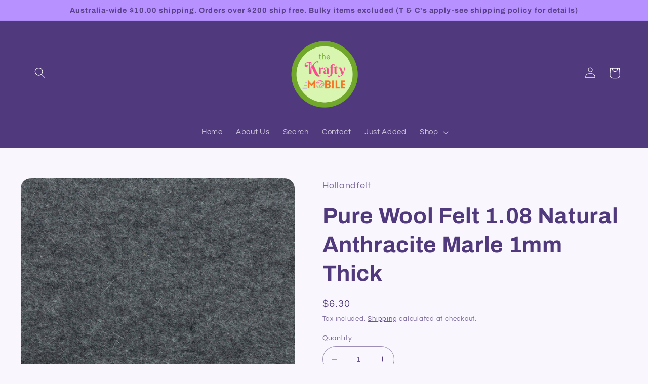

--- FILE ---
content_type: text/html; charset=utf-8
request_url: https://www.thekraftymobile.com.au/products/pure-wool-felt-1-08-light-charcoal-marle
body_size: 30272
content:
<!doctype html>
<html class="no-js" lang="en">
  <head>
    <meta charset="utf-8">
    <meta http-equiv="X-UA-Compatible" content="IE=edge">
    <meta name="viewport" content="width=device-width,initial-scale=1">
    <meta name="theme-color" content="">
    <link rel="canonical" href="https://www.thekraftymobile.com.au/products/pure-wool-felt-1-08-light-charcoal-marle">
    <link rel="preconnect" href="https://cdn.shopify.com" crossorigin><link rel="icon" type="image/png" href="//www.thekraftymobile.com.au/cdn/shop/files/Favicon_Transparency_3947a0f6-2a92-476b-8604-e1d231b0891c.png?crop=center&height=32&v=1667019594&width=32"><link rel="preconnect" href="https://fonts.shopifycdn.com" crossorigin><title>
      Pure Wool Felt 1.08 Natural Anthracite Marle 1mm Thick
 &ndash; thekraftymobile</title>

    
      <meta name="description" content="Wool felt is the perfect choice for felt applique, stumpwork and goldwork embroidery, as well as many other needlework and craft projects. Our range of Hollandfelt is made in western Europe to exacting specifications, and boasts a large colour range spanning vibrant brights, pastels, naturals, and heathers. Each 1mm th">
    

    

<meta property="og:site_name" content="thekraftymobile">
<meta property="og:url" content="https://www.thekraftymobile.com.au/products/pure-wool-felt-1-08-light-charcoal-marle">
<meta property="og:title" content="Pure Wool Felt 1.08 Natural Anthracite Marle 1mm Thick">
<meta property="og:type" content="product">
<meta property="og:description" content="Wool felt is the perfect choice for felt applique, stumpwork and goldwork embroidery, as well as many other needlework and craft projects. Our range of Hollandfelt is made in western Europe to exacting specifications, and boasts a large colour range spanning vibrant brights, pastels, naturals, and heathers. Each 1mm th"><meta property="og:image" content="http://www.thekraftymobile.com.au/cdn/shop/files/G2_8_Anthracite_Marle_Hollandfelt_pure_wool_felt.jpg?v=1758085703">
  <meta property="og:image:secure_url" content="https://www.thekraftymobile.com.au/cdn/shop/files/G2_8_Anthracite_Marle_Hollandfelt_pure_wool_felt.jpg?v=1758085703">
  <meta property="og:image:width" content="1000">
  <meta property="og:image:height" content="1000"><meta property="og:price:amount" content="6.30">
  <meta property="og:price:currency" content="AUD"><meta name="twitter:card" content="summary_large_image">
<meta name="twitter:title" content="Pure Wool Felt 1.08 Natural Anthracite Marle 1mm Thick">
<meta name="twitter:description" content="Wool felt is the perfect choice for felt applique, stumpwork and goldwork embroidery, as well as many other needlework and craft projects. Our range of Hollandfelt is made in western Europe to exacting specifications, and boasts a large colour range spanning vibrant brights, pastels, naturals, and heathers. Each 1mm th">


    <script src="//www.thekraftymobile.com.au/cdn/shop/t/3/assets/global.js?v=24850326154503943211658562418" defer="defer"></script>
    <script>window.performance && window.performance.mark && window.performance.mark('shopify.content_for_header.start');</script><meta name="facebook-domain-verification" content="jcvm6gyyvaoo7ujyf5yauotgmr6fkp">
<meta name="google-site-verification" content="Gt2oMgZp4gF7G-VH2o1_gIwm2UaGORam8oSgaf9C9cI">
<meta id="shopify-digital-wallet" name="shopify-digital-wallet" content="/65412071667/digital_wallets/dialog">
<meta name="shopify-checkout-api-token" content="7927586373b7fd5486fbc7ab5be84b59">
<meta id="in-context-paypal-metadata" data-shop-id="65412071667" data-venmo-supported="false" data-environment="production" data-locale="en_US" data-paypal-v4="true" data-currency="AUD">
<link rel="alternate" type="application/json+oembed" href="https://www.thekraftymobile.com.au/products/pure-wool-felt-1-08-light-charcoal-marle.oembed">
<script async="async" src="/checkouts/internal/preloads.js?locale=en-AU"></script>
<script id="apple-pay-shop-capabilities" type="application/json">{"shopId":65412071667,"countryCode":"AU","currencyCode":"AUD","merchantCapabilities":["supports3DS"],"merchantId":"gid:\/\/shopify\/Shop\/65412071667","merchantName":"thekraftymobile","requiredBillingContactFields":["postalAddress","email","phone"],"requiredShippingContactFields":["postalAddress","email","phone"],"shippingType":"shipping","supportedNetworks":["visa","masterCard"],"total":{"type":"pending","label":"thekraftymobile","amount":"1.00"},"shopifyPaymentsEnabled":true,"supportsSubscriptions":true}</script>
<script id="shopify-features" type="application/json">{"accessToken":"7927586373b7fd5486fbc7ab5be84b59","betas":["rich-media-storefront-analytics"],"domain":"www.thekraftymobile.com.au","predictiveSearch":true,"shopId":65412071667,"locale":"en"}</script>
<script>var Shopify = Shopify || {};
Shopify.shop = "thekraftymobile.myshopify.com";
Shopify.locale = "en";
Shopify.currency = {"active":"AUD","rate":"1.0"};
Shopify.country = "AU";
Shopify.theme = {"name":"Refresh","id":134283034867,"schema_name":"Refresh","schema_version":"1.0.0","theme_store_id":1567,"role":"main"};
Shopify.theme.handle = "null";
Shopify.theme.style = {"id":null,"handle":null};
Shopify.cdnHost = "www.thekraftymobile.com.au/cdn";
Shopify.routes = Shopify.routes || {};
Shopify.routes.root = "/";</script>
<script type="module">!function(o){(o.Shopify=o.Shopify||{}).modules=!0}(window);</script>
<script>!function(o){function n(){var o=[];function n(){o.push(Array.prototype.slice.apply(arguments))}return n.q=o,n}var t=o.Shopify=o.Shopify||{};t.loadFeatures=n(),t.autoloadFeatures=n()}(window);</script>
<script id="shop-js-analytics" type="application/json">{"pageType":"product"}</script>
<script defer="defer" async type="module" src="//www.thekraftymobile.com.au/cdn/shopifycloud/shop-js/modules/v2/client.init-shop-cart-sync_D0dqhulL.en.esm.js"></script>
<script defer="defer" async type="module" src="//www.thekraftymobile.com.au/cdn/shopifycloud/shop-js/modules/v2/chunk.common_CpVO7qML.esm.js"></script>
<script type="module">
  await import("//www.thekraftymobile.com.au/cdn/shopifycloud/shop-js/modules/v2/client.init-shop-cart-sync_D0dqhulL.en.esm.js");
await import("//www.thekraftymobile.com.au/cdn/shopifycloud/shop-js/modules/v2/chunk.common_CpVO7qML.esm.js");

  window.Shopify.SignInWithShop?.initShopCartSync?.({"fedCMEnabled":true,"windoidEnabled":true});

</script>
<script>(function() {
  var isLoaded = false;
  function asyncLoad() {
    if (isLoaded) return;
    isLoaded = true;
    var urls = ["https:\/\/chimpstatic.com\/mcjs-connected\/js\/users\/b1af95fa059c1c3e4f18cdd9c\/3091ae4cec17927eaeeae9297.js?shop=thekraftymobile.myshopify.com"];
    for (var i = 0; i < urls.length; i++) {
      var s = document.createElement('script');
      s.type = 'text/javascript';
      s.async = true;
      s.src = urls[i];
      var x = document.getElementsByTagName('script')[0];
      x.parentNode.insertBefore(s, x);
    }
  };
  if(window.attachEvent) {
    window.attachEvent('onload', asyncLoad);
  } else {
    window.addEventListener('load', asyncLoad, false);
  }
})();</script>
<script id="__st">var __st={"a":65412071667,"offset":39600,"reqid":"dbf3638f-b3dd-4436-a947-f16ca0db8069-1763760215","pageurl":"www.thekraftymobile.com.au\/products\/pure-wool-felt-1-08-light-charcoal-marle","u":"2c20e75f4899","p":"product","rtyp":"product","rid":7755722227955};</script>
<script>window.ShopifyPaypalV4VisibilityTracking = true;</script>
<script id="captcha-bootstrap">!function(){'use strict';const t='contact',e='account',n='new_comment',o=[[t,t],['blogs',n],['comments',n],[t,'customer']],c=[[e,'customer_login'],[e,'guest_login'],[e,'recover_customer_password'],[e,'create_customer']],r=t=>t.map((([t,e])=>`form[action*='/${t}']:not([data-nocaptcha='true']) input[name='form_type'][value='${e}']`)).join(','),a=t=>()=>t?[...document.querySelectorAll(t)].map((t=>t.form)):[];function s(){const t=[...o],e=r(t);return a(e)}const i='password',u='form_key',d=['recaptcha-v3-token','g-recaptcha-response','h-captcha-response',i],f=()=>{try{return window.sessionStorage}catch{return}},m='__shopify_v',_=t=>t.elements[u];function p(t,e,n=!1){try{const o=window.sessionStorage,c=JSON.parse(o.getItem(e)),{data:r}=function(t){const{data:e,action:n}=t;return t[m]||n?{data:e,action:n}:{data:t,action:n}}(c);for(const[e,n]of Object.entries(r))t.elements[e]&&(t.elements[e].value=n);n&&o.removeItem(e)}catch(o){console.error('form repopulation failed',{error:o})}}const l='form_type',E='cptcha';function T(t){t.dataset[E]=!0}const w=window,h=w.document,L='Shopify',v='ce_forms',y='captcha';let A=!1;((t,e)=>{const n=(g='f06e6c50-85a8-45c8-87d0-21a2b65856fe',I='https://cdn.shopify.com/shopifycloud/storefront-forms-hcaptcha/ce_storefront_forms_captcha_hcaptcha.v1.5.2.iife.js',D={infoText:'Protected by hCaptcha',privacyText:'Privacy',termsText:'Terms'},(t,e,n)=>{const o=w[L][v],c=o.bindForm;if(c)return c(t,g,e,D).then(n);var r;o.q.push([[t,g,e,D],n]),r=I,A||(h.body.append(Object.assign(h.createElement('script'),{id:'captcha-provider',async:!0,src:r})),A=!0)});var g,I,D;w[L]=w[L]||{},w[L][v]=w[L][v]||{},w[L][v].q=[],w[L][y]=w[L][y]||{},w[L][y].protect=function(t,e){n(t,void 0,e),T(t)},Object.freeze(w[L][y]),function(t,e,n,w,h,L){const[v,y,A,g]=function(t,e,n){const i=e?o:[],u=t?c:[],d=[...i,...u],f=r(d),m=r(i),_=r(d.filter((([t,e])=>n.includes(e))));return[a(f),a(m),a(_),s()]}(w,h,L),I=t=>{const e=t.target;return e instanceof HTMLFormElement?e:e&&e.form},D=t=>v().includes(t);t.addEventListener('submit',(t=>{const e=I(t);if(!e)return;const n=D(e)&&!e.dataset.hcaptchaBound&&!e.dataset.recaptchaBound,o=_(e),c=g().includes(e)&&(!o||!o.value);(n||c)&&t.preventDefault(),c&&!n&&(function(t){try{if(!f())return;!function(t){const e=f();if(!e)return;const n=_(t);if(!n)return;const o=n.value;o&&e.removeItem(o)}(t);const e=Array.from(Array(32),(()=>Math.random().toString(36)[2])).join('');!function(t,e){_(t)||t.append(Object.assign(document.createElement('input'),{type:'hidden',name:u})),t.elements[u].value=e}(t,e),function(t,e){const n=f();if(!n)return;const o=[...t.querySelectorAll(`input[type='${i}']`)].map((({name:t})=>t)),c=[...d,...o],r={};for(const[a,s]of new FormData(t).entries())c.includes(a)||(r[a]=s);n.setItem(e,JSON.stringify({[m]:1,action:t.action,data:r}))}(t,e)}catch(e){console.error('failed to persist form',e)}}(e),e.submit())}));const S=(t,e)=>{t&&!t.dataset[E]&&(n(t,e.some((e=>e===t))),T(t))};for(const o of['focusin','change'])t.addEventListener(o,(t=>{const e=I(t);D(e)&&S(e,y())}));const B=e.get('form_key'),M=e.get(l),P=B&&M;t.addEventListener('DOMContentLoaded',(()=>{const t=y();if(P)for(const e of t)e.elements[l].value===M&&p(e,B);[...new Set([...A(),...v().filter((t=>'true'===t.dataset.shopifyCaptcha))])].forEach((e=>S(e,t)))}))}(h,new URLSearchParams(w.location.search),n,t,e,['guest_login'])})(!0,!0)}();</script>
<script integrity="sha256-52AcMU7V7pcBOXWImdc/TAGTFKeNjmkeM1Pvks/DTgc=" data-source-attribution="shopify.loadfeatures" defer="defer" src="//www.thekraftymobile.com.au/cdn/shopifycloud/storefront/assets/storefront/load_feature-81c60534.js" crossorigin="anonymous"></script>
<script data-source-attribution="shopify.dynamic_checkout.dynamic.init">var Shopify=Shopify||{};Shopify.PaymentButton=Shopify.PaymentButton||{isStorefrontPortableWallets:!0,init:function(){window.Shopify.PaymentButton.init=function(){};var t=document.createElement("script");t.src="https://www.thekraftymobile.com.au/cdn/shopifycloud/portable-wallets/latest/portable-wallets.en.js",t.type="module",document.head.appendChild(t)}};
</script>
<script data-source-attribution="shopify.dynamic_checkout.buyer_consent">
  function portableWalletsHideBuyerConsent(e){var t=document.getElementById("shopify-buyer-consent"),n=document.getElementById("shopify-subscription-policy-button");t&&n&&(t.classList.add("hidden"),t.setAttribute("aria-hidden","true"),n.removeEventListener("click",e))}function portableWalletsShowBuyerConsent(e){var t=document.getElementById("shopify-buyer-consent"),n=document.getElementById("shopify-subscription-policy-button");t&&n&&(t.classList.remove("hidden"),t.removeAttribute("aria-hidden"),n.addEventListener("click",e))}window.Shopify?.PaymentButton&&(window.Shopify.PaymentButton.hideBuyerConsent=portableWalletsHideBuyerConsent,window.Shopify.PaymentButton.showBuyerConsent=portableWalletsShowBuyerConsent);
</script>
<script>
  function portableWalletsCleanup(e){e&&e.src&&console.error("Failed to load portable wallets script "+e.src);var t=document.querySelectorAll("shopify-accelerated-checkout .shopify-payment-button__skeleton, shopify-accelerated-checkout-cart .wallet-cart-button__skeleton"),e=document.getElementById("shopify-buyer-consent");for(let e=0;e<t.length;e++)t[e].remove();e&&e.remove()}function portableWalletsNotLoadedAsModule(e){e instanceof ErrorEvent&&"string"==typeof e.message&&e.message.includes("import.meta")&&"string"==typeof e.filename&&e.filename.includes("portable-wallets")&&(window.removeEventListener("error",portableWalletsNotLoadedAsModule),window.Shopify.PaymentButton.failedToLoad=e,"loading"===document.readyState?document.addEventListener("DOMContentLoaded",window.Shopify.PaymentButton.init):window.Shopify.PaymentButton.init())}window.addEventListener("error",portableWalletsNotLoadedAsModule);
</script>

<script type="module" src="https://www.thekraftymobile.com.au/cdn/shopifycloud/portable-wallets/latest/portable-wallets.en.js" onError="portableWalletsCleanup(this)" crossorigin="anonymous"></script>
<script nomodule>
  document.addEventListener("DOMContentLoaded", portableWalletsCleanup);
</script>

<link id="shopify-accelerated-checkout-styles" rel="stylesheet" media="screen" href="https://www.thekraftymobile.com.au/cdn/shopifycloud/portable-wallets/latest/accelerated-checkout-backwards-compat.css" crossorigin="anonymous">
<style id="shopify-accelerated-checkout-cart">
        #shopify-buyer-consent {
  margin-top: 1em;
  display: inline-block;
  width: 100%;
}

#shopify-buyer-consent.hidden {
  display: none;
}

#shopify-subscription-policy-button {
  background: none;
  border: none;
  padding: 0;
  text-decoration: underline;
  font-size: inherit;
  cursor: pointer;
}

#shopify-subscription-policy-button::before {
  box-shadow: none;
}

      </style>
<script id="sections-script" data-sections="product-recommendations,header,footer" defer="defer" src="//www.thekraftymobile.com.au/cdn/shop/t/3/compiled_assets/scripts.js?10481"></script>
<script>window.performance && window.performance.mark && window.performance.mark('shopify.content_for_header.end');</script>


    <style data-shopify>
      @font-face {
  font-family: Questrial;
  font-weight: 400;
  font-style: normal;
  font-display: swap;
  src: url("//www.thekraftymobile.com.au/cdn/fonts/questrial/questrial_n4.66abac5d8209a647b4bf8089b0451928ef144c07.woff2") format("woff2"),
       url("//www.thekraftymobile.com.au/cdn/fonts/questrial/questrial_n4.e86c53e77682db9bf4b0ee2dd71f214dc16adda4.woff") format("woff");
}

      
      
      
      @font-face {
  font-family: Archivo;
  font-weight: 700;
  font-style: normal;
  font-display: swap;
  src: url("//www.thekraftymobile.com.au/cdn/fonts/archivo/archivo_n7.651b020b3543640c100112be6f1c1b8e816c7f13.woff2") format("woff2"),
       url("//www.thekraftymobile.com.au/cdn/fonts/archivo/archivo_n7.7e9106d320e6594976a7dcb57957f3e712e83c96.woff") format("woff");
}


      :root {
        --font-body-family: Questrial, sans-serif;
        --font-body-style: normal;
        --font-body-weight: 400;
        --font-body-weight-bold: 700;

        --font-heading-family: Archivo, sans-serif;
        --font-heading-style: normal;
        --font-heading-weight: 700;

        --font-body-scale: 1.1;
        --font-heading-scale: 1.0;

        --color-base-text: 80, 57, 124;
        --color-shadow: 80, 57, 124;
        --color-base-background-1: 249, 247, 253;
        --color-base-background-2: 253, 253, 253;
        --color-base-solid-button-labels: 90, 64, 139;
        --color-base-outline-button-labels: 80, 57, 124;
        --color-base-accent-1: 182, 145, 255;
        --color-base-accent-2: 253, 253, 253;
        --payment-terms-background-color: #f9f7fd;

        --gradient-base-background-1: #f9f7fd;
        --gradient-base-background-2: #fdfdfd;
        --gradient-base-accent-1: #b691ff;
        --gradient-base-accent-2: #fdfdfd;

        --media-padding: px;
        --media-border-opacity: 0.1;
        --media-border-width: 0px;
        --media-radius: 20px;
        --media-shadow-opacity: 0.0;
        --media-shadow-horizontal-offset: 0px;
        --media-shadow-vertical-offset: 4px;
        --media-shadow-blur-radius: 5px;
        --media-shadow-visible: 0;

        --page-width: 120rem;
        --page-width-margin: 0rem;

        --card-image-padding: 1.6rem;
        --card-corner-radius: 1.8rem;
        --card-text-alignment: left;
        --card-border-width: 0.1rem;
        --card-border-opacity: 1.0;
        --card-shadow-opacity: 0.0;
        --card-shadow-horizontal-offset: 0.0rem;
        --card-shadow-vertical-offset: 0.4rem;
        --card-shadow-blur-radius: 0.5rem;

        --badge-corner-radius: 0.0rem;

        --popup-border-width: 1px;
        --popup-border-opacity: 0.1;
        --popup-corner-radius: 18px;
        --popup-shadow-opacity: 0.0;
        --popup-shadow-horizontal-offset: 0px;
        --popup-shadow-vertical-offset: 4px;
        --popup-shadow-blur-radius: 5px;

        --drawer-border-width: 0px;
        --drawer-border-opacity: 0.1;
        --drawer-shadow-opacity: 0.0;
        --drawer-shadow-horizontal-offset: 0px;
        --drawer-shadow-vertical-offset: 4px;
        --drawer-shadow-blur-radius: 5px;

        --spacing-sections-desktop: 0px;
        --spacing-sections-mobile: 0px;

        --grid-desktop-vertical-spacing: 28px;
        --grid-desktop-horizontal-spacing: 28px;
        --grid-mobile-vertical-spacing: 14px;
        --grid-mobile-horizontal-spacing: 14px;

        --text-boxes-border-opacity: 0.1;
        --text-boxes-border-width: 0px;
        --text-boxes-radius: 20px;
        --text-boxes-shadow-opacity: 0.0;
        --text-boxes-shadow-horizontal-offset: 0px;
        --text-boxes-shadow-vertical-offset: 4px;
        --text-boxes-shadow-blur-radius: 5px;

        --buttons-radius: 40px;
        --buttons-radius-outset: 41px;
        --buttons-border-width: 1px;
        --buttons-border-opacity: 1.0;
        --buttons-shadow-opacity: 0.0;
        --buttons-shadow-horizontal-offset: 0px;
        --buttons-shadow-vertical-offset: 4px;
        --buttons-shadow-blur-radius: 5px;
        --buttons-border-offset: 0.3px;

        --inputs-radius: 26px;
        --inputs-border-width: 1px;
        --inputs-border-opacity: 0.55;
        --inputs-shadow-opacity: 0.0;
        --inputs-shadow-horizontal-offset: 0px;
        --inputs-margin-offset: 0px;
        --inputs-shadow-vertical-offset: 4px;
        --inputs-shadow-blur-radius: 5px;
        --inputs-radius-outset: 27px;

        --variant-pills-radius: 40px;
        --variant-pills-border-width: 1px;
        --variant-pills-border-opacity: 0.55;
        --variant-pills-shadow-opacity: 0.0;
        --variant-pills-shadow-horizontal-offset: 0px;
        --variant-pills-shadow-vertical-offset: 4px;
        --variant-pills-shadow-blur-radius: 5px;
      }

      *,
      *::before,
      *::after {
        box-sizing: inherit;
      }

      html {
        box-sizing: border-box;
        font-size: calc(var(--font-body-scale) * 62.5%);
        height: 100%;
      }

      body {
        display: grid;
        grid-template-rows: auto auto 1fr auto;
        grid-template-columns: 100%;
        min-height: 100%;
        margin: 0;
        font-size: 1.5rem;
        letter-spacing: 0.06rem;
        line-height: calc(1 + 0.8 / var(--font-body-scale));
        font-family: var(--font-body-family);
        font-style: var(--font-body-style);
        font-weight: var(--font-body-weight);
      }

      @media screen and (min-width: 750px) {
        body {
          font-size: 1.6rem;
        }
      }
    </style>

    <link href="//www.thekraftymobile.com.au/cdn/shop/t/3/assets/base.css?v=7723521771849799541658562419" rel="stylesheet" type="text/css" media="all" />
<link rel="preload" as="font" href="//www.thekraftymobile.com.au/cdn/fonts/questrial/questrial_n4.66abac5d8209a647b4bf8089b0451928ef144c07.woff2" type="font/woff2" crossorigin><link rel="preload" as="font" href="//www.thekraftymobile.com.au/cdn/fonts/archivo/archivo_n7.651b020b3543640c100112be6f1c1b8e816c7f13.woff2" type="font/woff2" crossorigin><link rel="stylesheet" href="//www.thekraftymobile.com.au/cdn/shop/t/3/assets/component-predictive-search.css?v=165644661289088488651658562417" media="print" onload="this.media='all'"><script>document.documentElement.className = document.documentElement.className.replace('no-js', 'js');
    if (Shopify.designMode) {
      document.documentElement.classList.add('shopify-design-mode');
    }
    </script>
  <link href="https://monorail-edge.shopifysvc.com" rel="dns-prefetch">
<script>(function(){if ("sendBeacon" in navigator && "performance" in window) {try {var session_token_from_headers = performance.getEntriesByType('navigation')[0].serverTiming.find(x => x.name == '_s').description;} catch {var session_token_from_headers = undefined;}var session_cookie_matches = document.cookie.match(/_shopify_s=([^;]*)/);var session_token_from_cookie = session_cookie_matches && session_cookie_matches.length === 2 ? session_cookie_matches[1] : "";var session_token = session_token_from_headers || session_token_from_cookie || "";function handle_abandonment_event(e) {var entries = performance.getEntries().filter(function(entry) {return /monorail-edge.shopifysvc.com/.test(entry.name);});if (!window.abandonment_tracked && entries.length === 0) {window.abandonment_tracked = true;var currentMs = Date.now();var navigation_start = performance.timing.navigationStart;var payload = {shop_id: 65412071667,url: window.location.href,navigation_start,duration: currentMs - navigation_start,session_token,page_type: "product"};window.navigator.sendBeacon("https://monorail-edge.shopifysvc.com/v1/produce", JSON.stringify({schema_id: "online_store_buyer_site_abandonment/1.1",payload: payload,metadata: {event_created_at_ms: currentMs,event_sent_at_ms: currentMs}}));}}window.addEventListener('pagehide', handle_abandonment_event);}}());</script>
<script id="web-pixels-manager-setup">(function e(e,d,r,n,o){if(void 0===o&&(o={}),!Boolean(null===(a=null===(i=window.Shopify)||void 0===i?void 0:i.analytics)||void 0===a?void 0:a.replayQueue)){var i,a;window.Shopify=window.Shopify||{};var t=window.Shopify;t.analytics=t.analytics||{};var s=t.analytics;s.replayQueue=[],s.publish=function(e,d,r){return s.replayQueue.push([e,d,r]),!0};try{self.performance.mark("wpm:start")}catch(e){}var l=function(){var e={modern:/Edge?\/(1{2}[4-9]|1[2-9]\d|[2-9]\d{2}|\d{4,})\.\d+(\.\d+|)|Firefox\/(1{2}[4-9]|1[2-9]\d|[2-9]\d{2}|\d{4,})\.\d+(\.\d+|)|Chrom(ium|e)\/(9{2}|\d{3,})\.\d+(\.\d+|)|(Maci|X1{2}).+ Version\/(15\.\d+|(1[6-9]|[2-9]\d|\d{3,})\.\d+)([,.]\d+|)( \(\w+\)|)( Mobile\/\w+|) Safari\/|Chrome.+OPR\/(9{2}|\d{3,})\.\d+\.\d+|(CPU[ +]OS|iPhone[ +]OS|CPU[ +]iPhone|CPU IPhone OS|CPU iPad OS)[ +]+(15[._]\d+|(1[6-9]|[2-9]\d|\d{3,})[._]\d+)([._]\d+|)|Android:?[ /-](13[3-9]|1[4-9]\d|[2-9]\d{2}|\d{4,})(\.\d+|)(\.\d+|)|Android.+Firefox\/(13[5-9]|1[4-9]\d|[2-9]\d{2}|\d{4,})\.\d+(\.\d+|)|Android.+Chrom(ium|e)\/(13[3-9]|1[4-9]\d|[2-9]\d{2}|\d{4,})\.\d+(\.\d+|)|SamsungBrowser\/([2-9]\d|\d{3,})\.\d+/,legacy:/Edge?\/(1[6-9]|[2-9]\d|\d{3,})\.\d+(\.\d+|)|Firefox\/(5[4-9]|[6-9]\d|\d{3,})\.\d+(\.\d+|)|Chrom(ium|e)\/(5[1-9]|[6-9]\d|\d{3,})\.\d+(\.\d+|)([\d.]+$|.*Safari\/(?![\d.]+ Edge\/[\d.]+$))|(Maci|X1{2}).+ Version\/(10\.\d+|(1[1-9]|[2-9]\d|\d{3,})\.\d+)([,.]\d+|)( \(\w+\)|)( Mobile\/\w+|) Safari\/|Chrome.+OPR\/(3[89]|[4-9]\d|\d{3,})\.\d+\.\d+|(CPU[ +]OS|iPhone[ +]OS|CPU[ +]iPhone|CPU IPhone OS|CPU iPad OS)[ +]+(10[._]\d+|(1[1-9]|[2-9]\d|\d{3,})[._]\d+)([._]\d+|)|Android:?[ /-](13[3-9]|1[4-9]\d|[2-9]\d{2}|\d{4,})(\.\d+|)(\.\d+|)|Mobile Safari.+OPR\/([89]\d|\d{3,})\.\d+\.\d+|Android.+Firefox\/(13[5-9]|1[4-9]\d|[2-9]\d{2}|\d{4,})\.\d+(\.\d+|)|Android.+Chrom(ium|e)\/(13[3-9]|1[4-9]\d|[2-9]\d{2}|\d{4,})\.\d+(\.\d+|)|Android.+(UC? ?Browser|UCWEB|U3)[ /]?(15\.([5-9]|\d{2,})|(1[6-9]|[2-9]\d|\d{3,})\.\d+)\.\d+|SamsungBrowser\/(5\.\d+|([6-9]|\d{2,})\.\d+)|Android.+MQ{2}Browser\/(14(\.(9|\d{2,})|)|(1[5-9]|[2-9]\d|\d{3,})(\.\d+|))(\.\d+|)|K[Aa][Ii]OS\/(3\.\d+|([4-9]|\d{2,})\.\d+)(\.\d+|)/},d=e.modern,r=e.legacy,n=navigator.userAgent;return n.match(d)?"modern":n.match(r)?"legacy":"unknown"}(),u="modern"===l?"modern":"legacy",c=(null!=n?n:{modern:"",legacy:""})[u],f=function(e){return[e.baseUrl,"/wpm","/b",e.hashVersion,"modern"===e.buildTarget?"m":"l",".js"].join("")}({baseUrl:d,hashVersion:r,buildTarget:u}),m=function(e){var d=e.version,r=e.bundleTarget,n=e.surface,o=e.pageUrl,i=e.monorailEndpoint;return{emit:function(e){var a=e.status,t=e.errorMsg,s=(new Date).getTime(),l=JSON.stringify({metadata:{event_sent_at_ms:s},events:[{schema_id:"web_pixels_manager_load/3.1",payload:{version:d,bundle_target:r,page_url:o,status:a,surface:n,error_msg:t},metadata:{event_created_at_ms:s}}]});if(!i)return console&&console.warn&&console.warn("[Web Pixels Manager] No Monorail endpoint provided, skipping logging."),!1;try{return self.navigator.sendBeacon.bind(self.navigator)(i,l)}catch(e){}var u=new XMLHttpRequest;try{return u.open("POST",i,!0),u.setRequestHeader("Content-Type","text/plain"),u.send(l),!0}catch(e){return console&&console.warn&&console.warn("[Web Pixels Manager] Got an unhandled error while logging to Monorail."),!1}}}}({version:r,bundleTarget:l,surface:e.surface,pageUrl:self.location.href,monorailEndpoint:e.monorailEndpoint});try{o.browserTarget=l,function(e){var d=e.src,r=e.async,n=void 0===r||r,o=e.onload,i=e.onerror,a=e.sri,t=e.scriptDataAttributes,s=void 0===t?{}:t,l=document.createElement("script"),u=document.querySelector("head"),c=document.querySelector("body");if(l.async=n,l.src=d,a&&(l.integrity=a,l.crossOrigin="anonymous"),s)for(var f in s)if(Object.prototype.hasOwnProperty.call(s,f))try{l.dataset[f]=s[f]}catch(e){}if(o&&l.addEventListener("load",o),i&&l.addEventListener("error",i),u)u.appendChild(l);else{if(!c)throw new Error("Did not find a head or body element to append the script");c.appendChild(l)}}({src:f,async:!0,onload:function(){if(!function(){var e,d;return Boolean(null===(d=null===(e=window.Shopify)||void 0===e?void 0:e.analytics)||void 0===d?void 0:d.initialized)}()){var d=window.webPixelsManager.init(e)||void 0;if(d){var r=window.Shopify.analytics;r.replayQueue.forEach((function(e){var r=e[0],n=e[1],o=e[2];d.publishCustomEvent(r,n,o)})),r.replayQueue=[],r.publish=d.publishCustomEvent,r.visitor=d.visitor,r.initialized=!0}}},onerror:function(){return m.emit({status:"failed",errorMsg:"".concat(f," has failed to load")})},sri:function(e){var d=/^sha384-[A-Za-z0-9+/=]+$/;return"string"==typeof e&&d.test(e)}(c)?c:"",scriptDataAttributes:o}),m.emit({status:"loading"})}catch(e){m.emit({status:"failed",errorMsg:(null==e?void 0:e.message)||"Unknown error"})}}})({shopId: 65412071667,storefrontBaseUrl: "https://www.thekraftymobile.com.au",extensionsBaseUrl: "https://extensions.shopifycdn.com/cdn/shopifycloud/web-pixels-manager",monorailEndpoint: "https://monorail-edge.shopifysvc.com/unstable/produce_batch",surface: "storefront-renderer",enabledBetaFlags: ["2dca8a86"],webPixelsConfigList: [{"id":"735052019","configuration":"{\"config\":\"{\\\"pixel_id\\\":\\\"GT-T9LQPV7R\\\",\\\"google_tag_ids\\\":[\\\"GT-T9LQPV7R\\\"],\\\"target_country\\\":\\\"AU\\\",\\\"gtag_events\\\":[{\\\"type\\\":\\\"view_item\\\",\\\"action_label\\\":\\\"MC-2ZC9QLEBE1\\\"},{\\\"type\\\":\\\"purchase\\\",\\\"action_label\\\":\\\"MC-2ZC9QLEBE1\\\"},{\\\"type\\\":\\\"page_view\\\",\\\"action_label\\\":\\\"MC-2ZC9QLEBE1\\\"}],\\\"enable_monitoring_mode\\\":false}\"}","eventPayloadVersion":"v1","runtimeContext":"OPEN","scriptVersion":"b2a88bafab3e21179ed38636efcd8a93","type":"APP","apiClientId":1780363,"privacyPurposes":[],"dataSharingAdjustments":{"protectedCustomerApprovalScopes":["read_customer_address","read_customer_email","read_customer_name","read_customer_personal_data","read_customer_phone"]}},{"id":"shopify-app-pixel","configuration":"{}","eventPayloadVersion":"v1","runtimeContext":"STRICT","scriptVersion":"0450","apiClientId":"shopify-pixel","type":"APP","privacyPurposes":["ANALYTICS","MARKETING"]},{"id":"shopify-custom-pixel","eventPayloadVersion":"v1","runtimeContext":"LAX","scriptVersion":"0450","apiClientId":"shopify-pixel","type":"CUSTOM","privacyPurposes":["ANALYTICS","MARKETING"]}],isMerchantRequest: false,initData: {"shop":{"name":"thekraftymobile","paymentSettings":{"currencyCode":"AUD"},"myshopifyDomain":"thekraftymobile.myshopify.com","countryCode":"AU","storefrontUrl":"https:\/\/www.thekraftymobile.com.au"},"customer":null,"cart":null,"checkout":null,"productVariants":[{"price":{"amount":6.3,"currencyCode":"AUD"},"product":{"title":"Pure Wool Felt 1.08 Natural Anthracite Marle 1mm Thick","vendor":"Hollandfelt","id":"7755722227955","untranslatedTitle":"Pure Wool Felt 1.08 Natural Anthracite Marle 1mm Thick","url":"\/products\/pure-wool-felt-1-08-light-charcoal-marle","type":"Wool Felt"},"id":"43030415278323","image":{"src":"\/\/www.thekraftymobile.com.au\/cdn\/shop\/files\/G2_8_Anthracite_Marle_Hollandfelt_pure_wool_felt.jpg?v=1758085703"},"sku":"WFG1.08","title":"Default Title","untranslatedTitle":"Default Title"}],"purchasingCompany":null},},"https://www.thekraftymobile.com.au/cdn","ae1676cfwd2530674p4253c800m34e853cb",{"modern":"","legacy":""},{"shopId":"65412071667","storefrontBaseUrl":"https:\/\/www.thekraftymobile.com.au","extensionBaseUrl":"https:\/\/extensions.shopifycdn.com\/cdn\/shopifycloud\/web-pixels-manager","surface":"storefront-renderer","enabledBetaFlags":"[\"2dca8a86\"]","isMerchantRequest":"false","hashVersion":"ae1676cfwd2530674p4253c800m34e853cb","publish":"custom","events":"[[\"page_viewed\",{}],[\"product_viewed\",{\"productVariant\":{\"price\":{\"amount\":6.3,\"currencyCode\":\"AUD\"},\"product\":{\"title\":\"Pure Wool Felt 1.08 Natural Anthracite Marle 1mm Thick\",\"vendor\":\"Hollandfelt\",\"id\":\"7755722227955\",\"untranslatedTitle\":\"Pure Wool Felt 1.08 Natural Anthracite Marle 1mm Thick\",\"url\":\"\/products\/pure-wool-felt-1-08-light-charcoal-marle\",\"type\":\"Wool Felt\"},\"id\":\"43030415278323\",\"image\":{\"src\":\"\/\/www.thekraftymobile.com.au\/cdn\/shop\/files\/G2_8_Anthracite_Marle_Hollandfelt_pure_wool_felt.jpg?v=1758085703\"},\"sku\":\"WFG1.08\",\"title\":\"Default Title\",\"untranslatedTitle\":\"Default Title\"}}]]"});</script><script>
  window.ShopifyAnalytics = window.ShopifyAnalytics || {};
  window.ShopifyAnalytics.meta = window.ShopifyAnalytics.meta || {};
  window.ShopifyAnalytics.meta.currency = 'AUD';
  var meta = {"product":{"id":7755722227955,"gid":"gid:\/\/shopify\/Product\/7755722227955","vendor":"Hollandfelt","type":"Wool Felt","variants":[{"id":43030415278323,"price":630,"name":"Pure Wool Felt 1.08 Natural Anthracite Marle 1mm Thick","public_title":null,"sku":"WFG1.08"}],"remote":false},"page":{"pageType":"product","resourceType":"product","resourceId":7755722227955}};
  for (var attr in meta) {
    window.ShopifyAnalytics.meta[attr] = meta[attr];
  }
</script>
<script class="analytics">
  (function () {
    var customDocumentWrite = function(content) {
      var jquery = null;

      if (window.jQuery) {
        jquery = window.jQuery;
      } else if (window.Checkout && window.Checkout.$) {
        jquery = window.Checkout.$;
      }

      if (jquery) {
        jquery('body').append(content);
      }
    };

    var hasLoggedConversion = function(token) {
      if (token) {
        return document.cookie.indexOf('loggedConversion=' + token) !== -1;
      }
      return false;
    }

    var setCookieIfConversion = function(token) {
      if (token) {
        var twoMonthsFromNow = new Date(Date.now());
        twoMonthsFromNow.setMonth(twoMonthsFromNow.getMonth() + 2);

        document.cookie = 'loggedConversion=' + token + '; expires=' + twoMonthsFromNow;
      }
    }

    var trekkie = window.ShopifyAnalytics.lib = window.trekkie = window.trekkie || [];
    if (trekkie.integrations) {
      return;
    }
    trekkie.methods = [
      'identify',
      'page',
      'ready',
      'track',
      'trackForm',
      'trackLink'
    ];
    trekkie.factory = function(method) {
      return function() {
        var args = Array.prototype.slice.call(arguments);
        args.unshift(method);
        trekkie.push(args);
        return trekkie;
      };
    };
    for (var i = 0; i < trekkie.methods.length; i++) {
      var key = trekkie.methods[i];
      trekkie[key] = trekkie.factory(key);
    }
    trekkie.load = function(config) {
      trekkie.config = config || {};
      trekkie.config.initialDocumentCookie = document.cookie;
      var first = document.getElementsByTagName('script')[0];
      var script = document.createElement('script');
      script.type = 'text/javascript';
      script.onerror = function(e) {
        var scriptFallback = document.createElement('script');
        scriptFallback.type = 'text/javascript';
        scriptFallback.onerror = function(error) {
                var Monorail = {
      produce: function produce(monorailDomain, schemaId, payload) {
        var currentMs = new Date().getTime();
        var event = {
          schema_id: schemaId,
          payload: payload,
          metadata: {
            event_created_at_ms: currentMs,
            event_sent_at_ms: currentMs
          }
        };
        return Monorail.sendRequest("https://" + monorailDomain + "/v1/produce", JSON.stringify(event));
      },
      sendRequest: function sendRequest(endpointUrl, payload) {
        // Try the sendBeacon API
        if (window && window.navigator && typeof window.navigator.sendBeacon === 'function' && typeof window.Blob === 'function' && !Monorail.isIos12()) {
          var blobData = new window.Blob([payload], {
            type: 'text/plain'
          });

          if (window.navigator.sendBeacon(endpointUrl, blobData)) {
            return true;
          } // sendBeacon was not successful

        } // XHR beacon

        var xhr = new XMLHttpRequest();

        try {
          xhr.open('POST', endpointUrl);
          xhr.setRequestHeader('Content-Type', 'text/plain');
          xhr.send(payload);
        } catch (e) {
          console.log(e);
        }

        return false;
      },
      isIos12: function isIos12() {
        return window.navigator.userAgent.lastIndexOf('iPhone; CPU iPhone OS 12_') !== -1 || window.navigator.userAgent.lastIndexOf('iPad; CPU OS 12_') !== -1;
      }
    };
    Monorail.produce('monorail-edge.shopifysvc.com',
      'trekkie_storefront_load_errors/1.1',
      {shop_id: 65412071667,
      theme_id: 134283034867,
      app_name: "storefront",
      context_url: window.location.href,
      source_url: "//www.thekraftymobile.com.au/cdn/s/trekkie.storefront.3c703df509f0f96f3237c9daa54e2777acf1a1dd.min.js"});

        };
        scriptFallback.async = true;
        scriptFallback.src = '//www.thekraftymobile.com.au/cdn/s/trekkie.storefront.3c703df509f0f96f3237c9daa54e2777acf1a1dd.min.js';
        first.parentNode.insertBefore(scriptFallback, first);
      };
      script.async = true;
      script.src = '//www.thekraftymobile.com.au/cdn/s/trekkie.storefront.3c703df509f0f96f3237c9daa54e2777acf1a1dd.min.js';
      first.parentNode.insertBefore(script, first);
    };
    trekkie.load(
      {"Trekkie":{"appName":"storefront","development":false,"defaultAttributes":{"shopId":65412071667,"isMerchantRequest":null,"themeId":134283034867,"themeCityHash":"8280443088185647277","contentLanguage":"en","currency":"AUD","eventMetadataId":"c1c207fb-d8ec-4ff2-a19b-5d0fa416083c"},"isServerSideCookieWritingEnabled":true,"monorailRegion":"shop_domain","enabledBetaFlags":["f0df213a"]},"Session Attribution":{},"S2S":{"facebookCapiEnabled":false,"source":"trekkie-storefront-renderer","apiClientId":580111}}
    );

    var loaded = false;
    trekkie.ready(function() {
      if (loaded) return;
      loaded = true;

      window.ShopifyAnalytics.lib = window.trekkie;

      var originalDocumentWrite = document.write;
      document.write = customDocumentWrite;
      try { window.ShopifyAnalytics.merchantGoogleAnalytics.call(this); } catch(error) {};
      document.write = originalDocumentWrite;

      window.ShopifyAnalytics.lib.page(null,{"pageType":"product","resourceType":"product","resourceId":7755722227955,"shopifyEmitted":true});

      var match = window.location.pathname.match(/checkouts\/(.+)\/(thank_you|post_purchase)/)
      var token = match? match[1]: undefined;
      if (!hasLoggedConversion(token)) {
        setCookieIfConversion(token);
        window.ShopifyAnalytics.lib.track("Viewed Product",{"currency":"AUD","variantId":43030415278323,"productId":7755722227955,"productGid":"gid:\/\/shopify\/Product\/7755722227955","name":"Pure Wool Felt 1.08 Natural Anthracite Marle 1mm Thick","price":"6.30","sku":"WFG1.08","brand":"Hollandfelt","variant":null,"category":"Wool Felt","nonInteraction":true,"remote":false},undefined,undefined,{"shopifyEmitted":true});
      window.ShopifyAnalytics.lib.track("monorail:\/\/trekkie_storefront_viewed_product\/1.1",{"currency":"AUD","variantId":43030415278323,"productId":7755722227955,"productGid":"gid:\/\/shopify\/Product\/7755722227955","name":"Pure Wool Felt 1.08 Natural Anthracite Marle 1mm Thick","price":"6.30","sku":"WFG1.08","brand":"Hollandfelt","variant":null,"category":"Wool Felt","nonInteraction":true,"remote":false,"referer":"https:\/\/www.thekraftymobile.com.au\/products\/pure-wool-felt-1-08-light-charcoal-marle"});
      }
    });


        var eventsListenerScript = document.createElement('script');
        eventsListenerScript.async = true;
        eventsListenerScript.src = "//www.thekraftymobile.com.au/cdn/shopifycloud/storefront/assets/shop_events_listener-3da45d37.js";
        document.getElementsByTagName('head')[0].appendChild(eventsListenerScript);

})();</script>
<script
  defer
  src="https://www.thekraftymobile.com.au/cdn/shopifycloud/perf-kit/shopify-perf-kit-2.1.2.min.js"
  data-application="storefront-renderer"
  data-shop-id="65412071667"
  data-render-region="gcp-us-central1"
  data-page-type="product"
  data-theme-instance-id="134283034867"
  data-theme-name="Refresh"
  data-theme-version="1.0.0"
  data-monorail-region="shop_domain"
  data-resource-timing-sampling-rate="10"
  data-shs="true"
  data-shs-beacon="true"
  data-shs-export-with-fetch="true"
  data-shs-logs-sample-rate="1"
></script>
</head>

  <body class="gradient">
    <a class="skip-to-content-link button visually-hidden" href="#MainContent">
      Skip to content
    </a>

<script src="//www.thekraftymobile.com.au/cdn/shop/t/3/assets/cart.js?v=109724734533284534861658562417" defer="defer"></script>

<style>
  .drawer {
    visibility: hidden;
  }
</style>

<cart-drawer class="drawer is-empty">
  <div id="CartDrawer" class="cart-drawer">
    <div id="CartDrawer-Overlay"class="cart-drawer__overlay"></div>
    <div class="drawer__inner" role="dialog" aria-modal="true" aria-label="Your cart" tabindex="-1"><div class="drawer__inner-empty">
          <div class="cart-drawer__warnings center">
            <div class="cart-drawer__empty-content">
              <h2 class="cart__empty-text">Your cart is empty</h2>
              <button class="drawer__close" type="button" onclick="this.closest('cart-drawer').close()" aria-label="Close"><svg xmlns="http://www.w3.org/2000/svg" aria-hidden="true" focusable="false" role="presentation" class="icon icon-close" fill="none" viewBox="0 0 18 17">
  <path d="M.865 15.978a.5.5 0 00.707.707l7.433-7.431 7.579 7.282a.501.501 0 00.846-.37.5.5 0 00-.153-.351L9.712 8.546l7.417-7.416a.5.5 0 10-.707-.708L8.991 7.853 1.413.573a.5.5 0 10-.693.72l7.563 7.268-7.418 7.417z" fill="currentColor">
</svg>
</button>
              <a href="/collections/all" class="button">
                Continue shopping
              </a><p class="cart__login-title h3">Have an account?</p>
                <p class="cart__login-paragraph">
                  <a href="https://shopify.com/65412071667/account?locale=en&region_country=AU" class="link underlined-link">Log in</a> to check out faster.
                </p></div>
          </div></div><div class="drawer__header">
        <h2 class="drawer__heading">Your cart</h2>
        <button class="drawer__close" type="button" onclick="this.closest('cart-drawer').close()" aria-label="Close"><svg xmlns="http://www.w3.org/2000/svg" aria-hidden="true" focusable="false" role="presentation" class="icon icon-close" fill="none" viewBox="0 0 18 17">
  <path d="M.865 15.978a.5.5 0 00.707.707l7.433-7.431 7.579 7.282a.501.501 0 00.846-.37.5.5 0 00-.153-.351L9.712 8.546l7.417-7.416a.5.5 0 10-.707-.708L8.991 7.853 1.413.573a.5.5 0 10-.693.72l7.563 7.268-7.418 7.417z" fill="currentColor">
</svg>
</button>
      </div>
      <cart-drawer-items class=" is-empty">
        <form action="/cart" id="CartDrawer-Form" class="cart__contents cart-drawer__form" method="post">
          <div id="CartDrawer-CartItems" class="drawer__contents js-contents"><p id="CartDrawer-LiveRegionText" class="visually-hidden" role="status"></p>
            <p id="CartDrawer-LineItemStatus" class="visually-hidden" aria-hidden="true" role="status">Loading...</p>
          </div>
          <div id="CartDrawer-CartErrors" role="alert"></div>
        </form>
      </cart-drawer-items>
      <div class="drawer__footer"><!-- Start blocks-->
        <!-- Subtotals-->

        <div class="cart-drawer__footer" >
          <div class="totals" role="status">
            <h2 class="totals__subtotal">Subtotal</h2>
            <p class="totals__subtotal-value">$0.00 AUD</p>
          </div>

          <div></div>

          <small class="tax-note caption-large rte">Tax included. <a href="/policies/shipping-policy">Shipping</a> calculated at checkout.
</small>
        </div>

        <!-- CTAs -->

        <div class="cart__ctas" >
          <noscript>
            <button type="submit" class="cart__update-button button button--secondary" form="CartDrawer-Form">
              Update
            </button>
          </noscript>

          <button type="submit" id="CartDrawer-Checkout" class="cart__checkout-button button" name="checkout" form="CartDrawer-Form" disabled>
            Check out
          </button>
        </div>
      </div>
    </div>
  </div>
</cart-drawer>

<script>
  document.addEventListener('DOMContentLoaded', function() {
    function isIE() {
      const ua = window.navigator.userAgent;
      const msie = ua.indexOf('MSIE ');
      const trident = ua.indexOf('Trident/');

      return (msie > 0 || trident > 0);
    }

    if (!isIE()) return;
    const cartSubmitInput = document.createElement('input');
    cartSubmitInput.setAttribute('name', 'checkout');
    cartSubmitInput.setAttribute('type', 'hidden');
    document.querySelector('#cart').appendChild(cartSubmitInput);
    document.querySelector('#checkout').addEventListener('click', function(event) {
      document.querySelector('#cart').submit();
    });
  });
</script>

<div id="shopify-section-announcement-bar" class="shopify-section"><div class="announcement-bar color-accent-1 gradient" role="region" aria-label="Announcement" ><p class="announcement-bar__message h5">
                Australia-wide $10.00 shipping. Orders over $200 ship free. Bulky items excluded (T &amp; C&#39;s apply-see shipping policy for details)
</p></div>
</div>
    <div id="shopify-section-header" class="shopify-section section-header"><link rel="stylesheet" href="//www.thekraftymobile.com.au/cdn/shop/t/3/assets/component-list-menu.css?v=151968516119678728991658562418" media="print" onload="this.media='all'">
<link rel="stylesheet" href="//www.thekraftymobile.com.au/cdn/shop/t/3/assets/component-search.css?v=96455689198851321781658562417" media="print" onload="this.media='all'">
<link rel="stylesheet" href="//www.thekraftymobile.com.au/cdn/shop/t/3/assets/component-menu-drawer.css?v=182311192829367774911658562417" media="print" onload="this.media='all'">
<link rel="stylesheet" href="//www.thekraftymobile.com.au/cdn/shop/t/3/assets/component-cart-notification.css?v=119852831333870967341658562417" media="print" onload="this.media='all'">
<link rel="stylesheet" href="//www.thekraftymobile.com.au/cdn/shop/t/3/assets/component-cart-items.css?v=23917223812499722491658562419" media="print" onload="this.media='all'"><link rel="stylesheet" href="//www.thekraftymobile.com.au/cdn/shop/t/3/assets/component-price.css?v=112673864592427438181658562417" media="print" onload="this.media='all'">
  <link rel="stylesheet" href="//www.thekraftymobile.com.au/cdn/shop/t/3/assets/component-loading-overlay.css?v=167310470843593579841658562419" media="print" onload="this.media='all'"><link href="//www.thekraftymobile.com.au/cdn/shop/t/3/assets/component-cart-drawer.css?v=35930391193938886121658562417" rel="stylesheet" type="text/css" media="all" />
  <link href="//www.thekraftymobile.com.au/cdn/shop/t/3/assets/component-cart.css?v=61086454150987525971658562419" rel="stylesheet" type="text/css" media="all" />
  <link href="//www.thekraftymobile.com.au/cdn/shop/t/3/assets/component-totals.css?v=86168756436424464851658562417" rel="stylesheet" type="text/css" media="all" />
  <link href="//www.thekraftymobile.com.au/cdn/shop/t/3/assets/component-price.css?v=112673864592427438181658562417" rel="stylesheet" type="text/css" media="all" />
  <link href="//www.thekraftymobile.com.au/cdn/shop/t/3/assets/component-discounts.css?v=152760482443307489271658562418" rel="stylesheet" type="text/css" media="all" />
  <link href="//www.thekraftymobile.com.au/cdn/shop/t/3/assets/component-loading-overlay.css?v=167310470843593579841658562419" rel="stylesheet" type="text/css" media="all" />
<noscript><link href="//www.thekraftymobile.com.au/cdn/shop/t/3/assets/component-list-menu.css?v=151968516119678728991658562418" rel="stylesheet" type="text/css" media="all" /></noscript>
<noscript><link href="//www.thekraftymobile.com.au/cdn/shop/t/3/assets/component-search.css?v=96455689198851321781658562417" rel="stylesheet" type="text/css" media="all" /></noscript>
<noscript><link href="//www.thekraftymobile.com.au/cdn/shop/t/3/assets/component-menu-drawer.css?v=182311192829367774911658562417" rel="stylesheet" type="text/css" media="all" /></noscript>
<noscript><link href="//www.thekraftymobile.com.au/cdn/shop/t/3/assets/component-cart-notification.css?v=119852831333870967341658562417" rel="stylesheet" type="text/css" media="all" /></noscript>
<noscript><link href="//www.thekraftymobile.com.au/cdn/shop/t/3/assets/component-cart-items.css?v=23917223812499722491658562419" rel="stylesheet" type="text/css" media="all" /></noscript>

<style>
  header-drawer {
    justify-self: start;
    margin-left: -1.2rem;
  }

  .header__heading-logo {
    max-width: 150px;
  }

  @media screen and (min-width: 990px) {
    header-drawer {
      display: none;
    }
  }

  .menu-drawer-container {
    display: flex;
  }

  .list-menu {
    list-style: none;
    padding: 0;
    margin: 0;
  }

  .list-menu--inline {
    display: inline-flex;
    flex-wrap: wrap;
  }

  summary.list-menu__item {
    padding-right: 2.7rem;
  }

  .list-menu__item {
    display: flex;
    align-items: center;
    line-height: calc(1 + 0.3 / var(--font-body-scale));
  }

  .list-menu__item--link {
    text-decoration: none;
    padding-bottom: 1rem;
    padding-top: 1rem;
    line-height: calc(1 + 0.8 / var(--font-body-scale));
  }

  @media screen and (min-width: 750px) {
    .list-menu__item--link {
      padding-bottom: 0.5rem;
      padding-top: 0.5rem;
    }
  }
</style><style data-shopify>.header {
    padding-top: 10px;
    padding-bottom: 4px;
  }

  .section-header {
    margin-bottom: 0px;
  }

  @media screen and (min-width: 750px) {
    .section-header {
      margin-bottom: 0px;
    }
  }

  @media screen and (min-width: 990px) {
    .header {
      padding-top: 20px;
      padding-bottom: 8px;
    }
  }</style><script src="//www.thekraftymobile.com.au/cdn/shop/t/3/assets/details-disclosure.js?v=153497636716254413831658562419" defer="defer"></script>
<script src="//www.thekraftymobile.com.au/cdn/shop/t/3/assets/details-modal.js?v=4511761896672669691658562418" defer="defer"></script>
<script src="//www.thekraftymobile.com.au/cdn/shop/t/3/assets/cart-notification.js?v=31179948596492670111658562417" defer="defer"></script><script src="//www.thekraftymobile.com.au/cdn/shop/t/3/assets/cart-drawer.js?v=44260131999403604181658562418" defer="defer"></script><svg xmlns="http://www.w3.org/2000/svg" class="hidden">
  <symbol id="icon-search" viewbox="0 0 18 19" fill="none">
    <path fill-rule="evenodd" clip-rule="evenodd" d="M11.03 11.68A5.784 5.784 0 112.85 3.5a5.784 5.784 0 018.18 8.18zm.26 1.12a6.78 6.78 0 11.72-.7l5.4 5.4a.5.5 0 11-.71.7l-5.41-5.4z" fill="currentColor"/>
  </symbol>

  <symbol id="icon-close" class="icon icon-close" fill="none" viewBox="0 0 18 17">
    <path d="M.865 15.978a.5.5 0 00.707.707l7.433-7.431 7.579 7.282a.501.501 0 00.846-.37.5.5 0 00-.153-.351L9.712 8.546l7.417-7.416a.5.5 0 10-.707-.708L8.991 7.853 1.413.573a.5.5 0 10-.693.72l7.563 7.268-7.418 7.417z" fill="currentColor">
  </symbol>
</svg>
<sticky-header class="header-wrapper color-inverse gradient">
  <header class="header header--top-center page-width header--has-menu"><header-drawer data-breakpoint="tablet">
        <details id="Details-menu-drawer-container" class="menu-drawer-container">
          <summary class="header__icon header__icon--menu header__icon--summary link focus-inset" aria-label="Menu">
            <span>
              <svg xmlns="http://www.w3.org/2000/svg" aria-hidden="true" focusable="false" role="presentation" class="icon icon-hamburger" fill="none" viewBox="0 0 18 16">
  <path d="M1 .5a.5.5 0 100 1h15.71a.5.5 0 000-1H1zM.5 8a.5.5 0 01.5-.5h15.71a.5.5 0 010 1H1A.5.5 0 01.5 8zm0 7a.5.5 0 01.5-.5h15.71a.5.5 0 010 1H1a.5.5 0 01-.5-.5z" fill="currentColor">
</svg>

              <svg xmlns="http://www.w3.org/2000/svg" aria-hidden="true" focusable="false" role="presentation" class="icon icon-close" fill="none" viewBox="0 0 18 17">
  <path d="M.865 15.978a.5.5 0 00.707.707l7.433-7.431 7.579 7.282a.501.501 0 00.846-.37.5.5 0 00-.153-.351L9.712 8.546l7.417-7.416a.5.5 0 10-.707-.708L8.991 7.853 1.413.573a.5.5 0 10-.693.72l7.563 7.268-7.418 7.417z" fill="currentColor">
</svg>

            </span>
          </summary>
          <div id="menu-drawer" class="gradient menu-drawer motion-reduce" tabindex="-1">
            <div class="menu-drawer__inner-container">
              <div class="menu-drawer__navigation-container">
                <nav class="menu-drawer__navigation">
                  <ul class="menu-drawer__menu has-submenu list-menu" role="list"><li><a href="/" class="menu-drawer__menu-item list-menu__item link link--text focus-inset">
                            Home
                          </a></li><li><a href="/pages/about-us" class="menu-drawer__menu-item list-menu__item link link--text focus-inset">
                            About Us
                          </a></li><li><a href="/search" class="menu-drawer__menu-item list-menu__item link link--text focus-inset">
                            Search
                          </a></li><li><a href="/pages/contact" class="menu-drawer__menu-item list-menu__item link link--text focus-inset">
                            Contact
                          </a></li><li><a href="/collections/new-arrivals" class="menu-drawer__menu-item list-menu__item link link--text focus-inset">
                            Just Added
                          </a></li><li><details id="Details-menu-drawer-menu-item-6">
                            <summary class="menu-drawer__menu-item list-menu__item link link--text focus-inset">
                              Shop
                              <svg viewBox="0 0 14 10" fill="none" aria-hidden="true" focusable="false" role="presentation" class="icon icon-arrow" xmlns="http://www.w3.org/2000/svg">
  <path fill-rule="evenodd" clip-rule="evenodd" d="M8.537.808a.5.5 0 01.817-.162l4 4a.5.5 0 010 .708l-4 4a.5.5 0 11-.708-.708L11.793 5.5H1a.5.5 0 010-1h10.793L8.646 1.354a.5.5 0 01-.109-.546z" fill="currentColor">
</svg>

                              <svg aria-hidden="true" focusable="false" role="presentation" class="icon icon-caret" viewBox="0 0 10 6">
  <path fill-rule="evenodd" clip-rule="evenodd" d="M9.354.646a.5.5 0 00-.708 0L5 4.293 1.354.646a.5.5 0 00-.708.708l4 4a.5.5 0 00.708 0l4-4a.5.5 0 000-.708z" fill="currentColor">
</svg>

                            </summary>
                            <div id="link-Shop" class="menu-drawer__submenu has-submenu gradient motion-reduce" tabindex="-1">
                              <div class="menu-drawer__inner-submenu">
                                <button class="menu-drawer__close-button link link--text focus-inset" aria-expanded="true">
                                  <svg viewBox="0 0 14 10" fill="none" aria-hidden="true" focusable="false" role="presentation" class="icon icon-arrow" xmlns="http://www.w3.org/2000/svg">
  <path fill-rule="evenodd" clip-rule="evenodd" d="M8.537.808a.5.5 0 01.817-.162l4 4a.5.5 0 010 .708l-4 4a.5.5 0 11-.708-.708L11.793 5.5H1a.5.5 0 010-1h10.793L8.646 1.354a.5.5 0 01-.109-.546z" fill="currentColor">
</svg>

                                  Shop
                                </button>
                                <ul class="menu-drawer__menu list-menu" role="list" tabindex="-1"><li><a href="/collections/purse-making-supplies" class="menu-drawer__menu-item link link--text list-menu__item focus-inset">
                                          Bag and Purse Making Supplies
                                        </a></li><li><a href="/collections/wool-blanketing" class="menu-drawer__menu-item link link--text list-menu__item focus-inset">
                                          Blanketing
                                        </a></li><li><a href="/collections/needlecraft-books" class="menu-drawer__menu-item link link--text list-menu__item focus-inset">
                                          Books
                                        </a></li><li><a href="/collections/buttons-and-charms" class="menu-drawer__menu-item link link--text list-menu__item focus-inset">
                                          Buttons, Clasps and Charms
                                        </a></li><li><a href="/pages/counted-cross-stitch" class="menu-drawer__menu-item link link--text list-menu__item focus-inset">
                                          Counted Cross Stitch Fabrics, Kits, Patterns and Stitchables
                                        </a></li><li><a href="/collections/craft-totes-bags-and-organisers" class="menu-drawer__menu-item link link--text list-menu__item focus-inset">
                                          Craft Bags and Organisers
                                        </a></li><li><a href="/pages/craft-kits" class="menu-drawer__menu-item link link--text list-menu__item focus-inset">
                                          Craft Kits
                                        </a></li><li><a href="/pages/crochet-hooks" class="menu-drawer__menu-item link link--text list-menu__item focus-inset">
                                          Crochet Hooks
                                        </a></li><li><a href="/pages/crochet-kits" class="menu-drawer__menu-item link link--text list-menu__item focus-inset">
                                          Crochet Kits
                                        </a></li><li><a href="/pages/embroidery-kits" class="menu-drawer__menu-item link link--text list-menu__item focus-inset">
                                          Embroidery &amp; Needlepoint Kits &amp; Finishing
                                        </a></li><li><a href="/pages/fabric-fat-quarters-and-bundles" class="menu-drawer__menu-item link link--text list-menu__item focus-inset">
                                          Fabric 
                                        </a></li><li><a href="/collections/cyanotype-kits-solutions-and-gift-cards" class="menu-drawer__menu-item link link--text list-menu__item focus-inset">
                                          Fabric Dyes/Paints, Mordants, Cyanotype Solutions 
                                        </a></li><li><a href="/pages/needle-felting-and-wool-felt" class="menu-drawer__menu-item link link--text list-menu__item focus-inset">
                                          Felting, Felt Applique, Needle Felting and Wool Felt
                                        </a></li><li><a href="/collections/fleur-woods-accessories" class="menu-drawer__menu-item link link--text list-menu__item focus-inset">
                                          Fleur Woods Accessories
                                        </a></li><li><a href="/collections/gift-cards-1" class="menu-drawer__menu-item link link--text list-menu__item focus-inset">
                                          Gift Cards
                                        </a></li><li><a href="/pages/gift-ideas" class="menu-drawer__menu-item link link--text list-menu__item focus-inset">
                                          Gift Ideas
                                        </a></li><li><a href="/products/the-krafty-mobile-gift-voucher" class="menu-drawer__menu-item link link--text list-menu__item focus-inset">
                                          Gift Vouchers
                                        </a></li><li><a href="/pages/kids-craft-kits" class="menu-drawer__menu-item link link--text list-menu__item focus-inset">
                                          Kid&#39;s Crafts
                                        </a></li><li><a href="/pages/knitting-and-crochet-patterns-and-books" class="menu-drawer__menu-item link link--text list-menu__item focus-inset">
                                          Knitting and Crochet Patterns and Books
                                        </a></li><li><a href="/pages/knitting-and-crochet-tools-accessories" class="menu-drawer__menu-item link link--text list-menu__item focus-inset">
                                          Knitting and Crochet Tools, Looms and Accessories
                                        </a></li><li><a href="/pages/knitting-kits" class="menu-drawer__menu-item link link--text list-menu__item focus-inset">
                                          Knitting Kits
                                        </a></li><li><a href="/pages/knitting-needles" class="menu-drawer__menu-item link link--text list-menu__item focus-inset">
                                          Knitting Needles
                                        </a></li><li><a href="/pages/macrame" class="menu-drawer__menu-item link link--text list-menu__item focus-inset">
                                          Macramé
                                        </a></li><li><a href="/collections/mending" class="menu-drawer__menu-item link link--text list-menu__item focus-inset">
                                          Mending, Sewing, Threads
                                        </a></li><li><a href="/pages/make-alongs" class="menu-drawer__menu-item link link--text list-menu__item focus-inset">
                                          Make Alongs
                                        </a></li><li><a href="/collections/modelling-clay-and-molds" class="menu-drawer__menu-item link link--text list-menu__item focus-inset">
                                          Modelling Clay and Tools
                                        </a></li><li><a href="/pages/needlecraft-tools" class="menu-drawer__menu-item link link--text list-menu__item focus-inset">
                                          Needlecraft Tools and Accessories
                                        </a></li><li><a href="/collections/sashiko" class="menu-drawer__menu-item link link--text list-menu__item focus-inset">
                                          Sashiko
                                        </a></li><li><a href="/collections/tatting" class="menu-drawer__menu-item link link--text list-menu__item focus-inset">
                                          Tatting
                                        </a></li><li><a href="/pages/browse-yarn-by-brand" class="menu-drawer__menu-item link link--text list-menu__item focus-inset">
                                          Yarn by Brand
                                        </a></li><li><a href="/pages/yarn-by-ply" class="menu-drawer__menu-item link link--text list-menu__item focus-inset">
                                          Yarn by Ply
                                        </a></li><li><a href="/collections/whats-on-sale" class="menu-drawer__menu-item link link--text list-menu__item focus-inset">
                                          What&#39;s on Sale
                                        </a></li><li><a href="/collections/wires" class="menu-drawer__menu-item link link--text list-menu__item focus-inset">
                                          Wires
                                        </a></li></ul>
                              </div>
                            </div>
                          </details></li></ul>
                </nav>
                <div class="menu-drawer__utility-links"><a href="https://shopify.com/65412071667/account?locale=en&region_country=AU" class="menu-drawer__account link focus-inset h5">
                      <svg xmlns="http://www.w3.org/2000/svg" aria-hidden="true" focusable="false" role="presentation" class="icon icon-account" fill="none" viewBox="0 0 18 19">
  <path fill-rule="evenodd" clip-rule="evenodd" d="M6 4.5a3 3 0 116 0 3 3 0 01-6 0zm3-4a4 4 0 100 8 4 4 0 000-8zm5.58 12.15c1.12.82 1.83 2.24 1.91 4.85H1.51c.08-2.6.79-4.03 1.9-4.85C4.66 11.75 6.5 11.5 9 11.5s4.35.26 5.58 1.15zM9 10.5c-2.5 0-4.65.24-6.17 1.35C1.27 12.98.5 14.93.5 18v.5h17V18c0-3.07-.77-5.02-2.33-6.15-1.52-1.1-3.67-1.35-6.17-1.35z" fill="currentColor">
</svg>

Log in</a><ul class="list list-social list-unstyled" role="list"><li class="list-social__item">
                        <a href="https://www.facebook.com/the_krafty_mobile" class="list-social__link link"><svg aria-hidden="true" focusable="false" role="presentation" class="icon icon-facebook" viewBox="0 0 18 18">
  <path fill="currentColor" d="M16.42.61c.27 0 .5.1.69.28.19.2.28.42.28.7v15.44c0 .27-.1.5-.28.69a.94.94 0 01-.7.28h-4.39v-6.7h2.25l.31-2.65h-2.56v-1.7c0-.4.1-.72.28-.93.18-.2.5-.32 1-.32h1.37V3.35c-.6-.06-1.27-.1-2.01-.1-1.01 0-1.83.3-2.45.9-.62.6-.93 1.44-.93 2.53v1.97H7.04v2.65h2.24V18H.98c-.28 0-.5-.1-.7-.28a.94.94 0 01-.28-.7V1.59c0-.27.1-.5.28-.69a.94.94 0 01.7-.28h15.44z">
</svg>
<span class="visually-hidden">Facebook</span>
                        </a>
                      </li><li class="list-social__item">
                        <a href="https://www.instagram.com/the_krafty_mobile" class="list-social__link link"><svg aria-hidden="true" focusable="false" role="presentation" class="icon icon-instagram" viewBox="0 0 18 18">
  <path fill="currentColor" d="M8.77 1.58c2.34 0 2.62.01 3.54.05.86.04 1.32.18 1.63.3.41.17.7.35 1.01.66.3.3.5.6.65 1 .12.32.27.78.3 1.64.05.92.06 1.2.06 3.54s-.01 2.62-.05 3.54a4.79 4.79 0 01-.3 1.63c-.17.41-.35.7-.66 1.01-.3.3-.6.5-1.01.66-.31.12-.77.26-1.63.3-.92.04-1.2.05-3.54.05s-2.62 0-3.55-.05a4.79 4.79 0 01-1.62-.3c-.42-.16-.7-.35-1.01-.66-.31-.3-.5-.6-.66-1a4.87 4.87 0 01-.3-1.64c-.04-.92-.05-1.2-.05-3.54s0-2.62.05-3.54c.04-.86.18-1.32.3-1.63.16-.41.35-.7.66-1.01.3-.3.6-.5 1-.65.32-.12.78-.27 1.63-.3.93-.05 1.2-.06 3.55-.06zm0-1.58C6.39 0 6.09.01 5.15.05c-.93.04-1.57.2-2.13.4-.57.23-1.06.54-1.55 1.02C1 1.96.7 2.45.46 3.02c-.22.56-.37 1.2-.4 2.13C0 6.1 0 6.4 0 8.77s.01 2.68.05 3.61c.04.94.2 1.57.4 2.13.23.58.54 1.07 1.02 1.56.49.48.98.78 1.55 1.01.56.22 1.2.37 2.13.4.94.05 1.24.06 3.62.06 2.39 0 2.68-.01 3.62-.05.93-.04 1.57-.2 2.13-.41a4.27 4.27 0 001.55-1.01c.49-.49.79-.98 1.01-1.56.22-.55.37-1.19.41-2.13.04-.93.05-1.23.05-3.61 0-2.39 0-2.68-.05-3.62a6.47 6.47 0 00-.4-2.13 4.27 4.27 0 00-1.02-1.55A4.35 4.35 0 0014.52.46a6.43 6.43 0 00-2.13-.41A69 69 0 008.77 0z"/>
  <path fill="currentColor" d="M8.8 4a4.5 4.5 0 100 9 4.5 4.5 0 000-9zm0 7.43a2.92 2.92 0 110-5.85 2.92 2.92 0 010 5.85zM13.43 5a1.05 1.05 0 100-2.1 1.05 1.05 0 000 2.1z">
</svg>
<span class="visually-hidden">Instagram</span>
                        </a>
                      </li></ul>
                </div>
              </div>
            </div>
          </div>
        </details>
      </header-drawer><details-modal class="header__search">
        <details>
          <summary class="header__icon header__icon--search header__icon--summary link focus-inset modal__toggle" aria-haspopup="dialog" aria-label="Search">
            <span>
              <svg class="modal__toggle-open icon icon-search" aria-hidden="true" focusable="false" role="presentation">
                <use href="#icon-search">
              </svg>
              <svg class="modal__toggle-close icon icon-close" aria-hidden="true" focusable="false" role="presentation">
                <use href="#icon-close">
              </svg>
            </span>
          </summary>
          <div class="search-modal modal__content gradient" role="dialog" aria-modal="true" aria-label="Search">
            <div class="modal-overlay"></div>
            <div class="search-modal__content search-modal__content-bottom" tabindex="-1"><predictive-search class="search-modal__form" data-loading-text="Loading..."><form action="/search" method="get" role="search" class="search search-modal__form">
                  <div class="field">
                    <input class="search__input field__input"
                      id="Search-In-Modal-1"
                      type="search"
                      name="q"
                      value=""
                      placeholder="Search"role="combobox"
                        aria-expanded="false"
                        aria-owns="predictive-search-results-list"
                        aria-controls="predictive-search-results-list"
                        aria-haspopup="listbox"
                        aria-autocomplete="list"
                        autocorrect="off"
                        autocomplete="off"
                        autocapitalize="off"
                        spellcheck="false">
                    <label class="field__label" for="Search-In-Modal-1">Search</label>
                    <input type="hidden" name="options[prefix]" value="last">
                    <button class="search__button field__button" aria-label="Search">
                      <svg class="icon icon-search" aria-hidden="true" focusable="false" role="presentation">
                        <use href="#icon-search">
                      </svg>
                    </button>
                  </div><div class="predictive-search predictive-search--header" tabindex="-1" data-predictive-search>
                      <div class="predictive-search__loading-state">
                        <svg aria-hidden="true" focusable="false" role="presentation" class="spinner" viewBox="0 0 66 66" xmlns="http://www.w3.org/2000/svg">
                          <circle class="path" fill="none" stroke-width="6" cx="33" cy="33" r="30"></circle>
                        </svg>
                      </div>
                    </div>

                    <span class="predictive-search-status visually-hidden" role="status" aria-hidden="true"></span></form></predictive-search><button type="button" class="modal__close-button link link--text focus-inset" aria-label="Close">
                <svg class="icon icon-close" aria-hidden="true" focusable="false" role="presentation">
                  <use href="#icon-close">
                </svg>
              </button>
            </div>
          </div>
        </details>
      </details-modal><a href="/" class="header__heading-link link link--text focus-inset"><img src="//www.thekraftymobile.com.au/cdn/shop/files/K_9.png?v=1657686598" alt="Welcome to The Krafty Mobile, the home of crafty ideas and quality needlecraft and crafting supplies." srcset="//www.thekraftymobile.com.au/cdn/shop/files/K_9.png?v=1657686598&amp;width=50 50w, //www.thekraftymobile.com.au/cdn/shop/files/K_9.png?v=1657686598&amp;width=100 100w, //www.thekraftymobile.com.au/cdn/shop/files/K_9.png?v=1657686598&amp;width=150 150w, //www.thekraftymobile.com.au/cdn/shop/files/K_9.png?v=1657686598&amp;width=200 200w, //www.thekraftymobile.com.au/cdn/shop/files/K_9.png?v=1657686598&amp;width=250 250w, //www.thekraftymobile.com.au/cdn/shop/files/K_9.png?v=1657686598&amp;width=300 300w, //www.thekraftymobile.com.au/cdn/shop/files/K_9.png?v=1657686598&amp;width=400 400w, //www.thekraftymobile.com.au/cdn/shop/files/K_9.png?v=1657686598&amp;width=500 500w" width="150" height="150.0" class="header__heading-logo">
</a><nav class="header__inline-menu">
          <ul class="list-menu list-menu--inline" role="list"><li><a href="/" class="header__menu-item header__menu-item list-menu__item link link--text focus-inset">
                    <span>Home</span>
                  </a></li><li><a href="/pages/about-us" class="header__menu-item header__menu-item list-menu__item link link--text focus-inset">
                    <span>About Us</span>
                  </a></li><li><a href="/search" class="header__menu-item header__menu-item list-menu__item link link--text focus-inset">
                    <span>Search</span>
                  </a></li><li><a href="/pages/contact" class="header__menu-item header__menu-item list-menu__item link link--text focus-inset">
                    <span>Contact</span>
                  </a></li><li><a href="/collections/new-arrivals" class="header__menu-item header__menu-item list-menu__item link link--text focus-inset">
                    <span>Just Added</span>
                  </a></li><li><header-menu>
                    <details id="Details-HeaderMenu-6">
                      <summary class="header__menu-item list-menu__item link focus-inset">
                        <span>Shop</span>
                        <svg aria-hidden="true" focusable="false" role="presentation" class="icon icon-caret" viewBox="0 0 10 6">
  <path fill-rule="evenodd" clip-rule="evenodd" d="M9.354.646a.5.5 0 00-.708 0L5 4.293 1.354.646a.5.5 0 00-.708.708l4 4a.5.5 0 00.708 0l4-4a.5.5 0 000-.708z" fill="currentColor">
</svg>

                      </summary>
                      <ul id="HeaderMenu-MenuList-6" class="header__submenu list-menu list-menu--disclosure gradient caption-large motion-reduce global-settings-popup" role="list" tabindex="-1"><li><a href="/collections/purse-making-supplies" class="header__menu-item list-menu__item link link--text focus-inset caption-large">
                                Bag and Purse Making Supplies
                              </a></li><li><a href="/collections/wool-blanketing" class="header__menu-item list-menu__item link link--text focus-inset caption-large">
                                Blanketing
                              </a></li><li><a href="/collections/needlecraft-books" class="header__menu-item list-menu__item link link--text focus-inset caption-large">
                                Books
                              </a></li><li><a href="/collections/buttons-and-charms" class="header__menu-item list-menu__item link link--text focus-inset caption-large">
                                Buttons, Clasps and Charms
                              </a></li><li><a href="/pages/counted-cross-stitch" class="header__menu-item list-menu__item link link--text focus-inset caption-large">
                                Counted Cross Stitch Fabrics, Kits, Patterns and Stitchables
                              </a></li><li><a href="/collections/craft-totes-bags-and-organisers" class="header__menu-item list-menu__item link link--text focus-inset caption-large">
                                Craft Bags and Organisers
                              </a></li><li><a href="/pages/craft-kits" class="header__menu-item list-menu__item link link--text focus-inset caption-large">
                                Craft Kits
                              </a></li><li><a href="/pages/crochet-hooks" class="header__menu-item list-menu__item link link--text focus-inset caption-large">
                                Crochet Hooks
                              </a></li><li><a href="/pages/crochet-kits" class="header__menu-item list-menu__item link link--text focus-inset caption-large">
                                Crochet Kits
                              </a></li><li><a href="/pages/embroidery-kits" class="header__menu-item list-menu__item link link--text focus-inset caption-large">
                                Embroidery &amp; Needlepoint Kits &amp; Finishing
                              </a></li><li><a href="/pages/fabric-fat-quarters-and-bundles" class="header__menu-item list-menu__item link link--text focus-inset caption-large">
                                Fabric 
                              </a></li><li><a href="/collections/cyanotype-kits-solutions-and-gift-cards" class="header__menu-item list-menu__item link link--text focus-inset caption-large">
                                Fabric Dyes/Paints, Mordants, Cyanotype Solutions 
                              </a></li><li><a href="/pages/needle-felting-and-wool-felt" class="header__menu-item list-menu__item link link--text focus-inset caption-large">
                                Felting, Felt Applique, Needle Felting and Wool Felt
                              </a></li><li><a href="/collections/fleur-woods-accessories" class="header__menu-item list-menu__item link link--text focus-inset caption-large">
                                Fleur Woods Accessories
                              </a></li><li><a href="/collections/gift-cards-1" class="header__menu-item list-menu__item link link--text focus-inset caption-large">
                                Gift Cards
                              </a></li><li><a href="/pages/gift-ideas" class="header__menu-item list-menu__item link link--text focus-inset caption-large">
                                Gift Ideas
                              </a></li><li><a href="/products/the-krafty-mobile-gift-voucher" class="header__menu-item list-menu__item link link--text focus-inset caption-large">
                                Gift Vouchers
                              </a></li><li><a href="/pages/kids-craft-kits" class="header__menu-item list-menu__item link link--text focus-inset caption-large">
                                Kid&#39;s Crafts
                              </a></li><li><a href="/pages/knitting-and-crochet-patterns-and-books" class="header__menu-item list-menu__item link link--text focus-inset caption-large">
                                Knitting and Crochet Patterns and Books
                              </a></li><li><a href="/pages/knitting-and-crochet-tools-accessories" class="header__menu-item list-menu__item link link--text focus-inset caption-large">
                                Knitting and Crochet Tools, Looms and Accessories
                              </a></li><li><a href="/pages/knitting-kits" class="header__menu-item list-menu__item link link--text focus-inset caption-large">
                                Knitting Kits
                              </a></li><li><a href="/pages/knitting-needles" class="header__menu-item list-menu__item link link--text focus-inset caption-large">
                                Knitting Needles
                              </a></li><li><a href="/pages/macrame" class="header__menu-item list-menu__item link link--text focus-inset caption-large">
                                Macramé
                              </a></li><li><a href="/collections/mending" class="header__menu-item list-menu__item link link--text focus-inset caption-large">
                                Mending, Sewing, Threads
                              </a></li><li><a href="/pages/make-alongs" class="header__menu-item list-menu__item link link--text focus-inset caption-large">
                                Make Alongs
                              </a></li><li><a href="/collections/modelling-clay-and-molds" class="header__menu-item list-menu__item link link--text focus-inset caption-large">
                                Modelling Clay and Tools
                              </a></li><li><a href="/pages/needlecraft-tools" class="header__menu-item list-menu__item link link--text focus-inset caption-large">
                                Needlecraft Tools and Accessories
                              </a></li><li><a href="/collections/sashiko" class="header__menu-item list-menu__item link link--text focus-inset caption-large">
                                Sashiko
                              </a></li><li><a href="/collections/tatting" class="header__menu-item list-menu__item link link--text focus-inset caption-large">
                                Tatting
                              </a></li><li><a href="/pages/browse-yarn-by-brand" class="header__menu-item list-menu__item link link--text focus-inset caption-large">
                                Yarn by Brand
                              </a></li><li><a href="/pages/yarn-by-ply" class="header__menu-item list-menu__item link link--text focus-inset caption-large">
                                Yarn by Ply
                              </a></li><li><a href="/collections/whats-on-sale" class="header__menu-item list-menu__item link link--text focus-inset caption-large">
                                What&#39;s on Sale
                              </a></li><li><a href="/collections/wires" class="header__menu-item list-menu__item link link--text focus-inset caption-large">
                                Wires
                              </a></li></ul>
                    </details>
                  </header-menu></li></ul>
        </nav><div class="header__icons">
      <details-modal class="header__search">
        <details>
          <summary class="header__icon header__icon--search header__icon--summary link focus-inset modal__toggle" aria-haspopup="dialog" aria-label="Search">
            <span>
              <svg class="modal__toggle-open icon icon-search" aria-hidden="true" focusable="false" role="presentation">
                <use href="#icon-search">
              </svg>
              <svg class="modal__toggle-close icon icon-close" aria-hidden="true" focusable="false" role="presentation">
                <use href="#icon-close">
              </svg>
            </span>
          </summary>
          <div class="search-modal modal__content gradient" role="dialog" aria-modal="true" aria-label="Search">
            <div class="modal-overlay"></div>
            <div class="search-modal__content search-modal__content-bottom" tabindex="-1"><predictive-search class="search-modal__form" data-loading-text="Loading..."><form action="/search" method="get" role="search" class="search search-modal__form">
                  <div class="field">
                    <input class="search__input field__input"
                      id="Search-In-Modal"
                      type="search"
                      name="q"
                      value=""
                      placeholder="Search"role="combobox"
                        aria-expanded="false"
                        aria-owns="predictive-search-results-list"
                        aria-controls="predictive-search-results-list"
                        aria-haspopup="listbox"
                        aria-autocomplete="list"
                        autocorrect="off"
                        autocomplete="off"
                        autocapitalize="off"
                        spellcheck="false">
                    <label class="field__label" for="Search-In-Modal">Search</label>
                    <input type="hidden" name="options[prefix]" value="last">
                    <button class="search__button field__button" aria-label="Search">
                      <svg class="icon icon-search" aria-hidden="true" focusable="false" role="presentation">
                        <use href="#icon-search">
                      </svg>
                    </button>
                  </div><div class="predictive-search predictive-search--header" tabindex="-1" data-predictive-search>
                      <div class="predictive-search__loading-state">
                        <svg aria-hidden="true" focusable="false" role="presentation" class="spinner" viewBox="0 0 66 66" xmlns="http://www.w3.org/2000/svg">
                          <circle class="path" fill="none" stroke-width="6" cx="33" cy="33" r="30"></circle>
                        </svg>
                      </div>
                    </div>

                    <span class="predictive-search-status visually-hidden" role="status" aria-hidden="true"></span></form></predictive-search><button type="button" class="search-modal__close-button modal__close-button link link--text focus-inset" aria-label="Close">
                <svg class="icon icon-close" aria-hidden="true" focusable="false" role="presentation">
                  <use href="#icon-close">
                </svg>
              </button>
            </div>
          </div>
        </details>
      </details-modal><a href="https://shopify.com/65412071667/account?locale=en&region_country=AU" class="header__icon header__icon--account link focus-inset small-hide">
          <svg xmlns="http://www.w3.org/2000/svg" aria-hidden="true" focusable="false" role="presentation" class="icon icon-account" fill="none" viewBox="0 0 18 19">
  <path fill-rule="evenodd" clip-rule="evenodd" d="M6 4.5a3 3 0 116 0 3 3 0 01-6 0zm3-4a4 4 0 100 8 4 4 0 000-8zm5.58 12.15c1.12.82 1.83 2.24 1.91 4.85H1.51c.08-2.6.79-4.03 1.9-4.85C4.66 11.75 6.5 11.5 9 11.5s4.35.26 5.58 1.15zM9 10.5c-2.5 0-4.65.24-6.17 1.35C1.27 12.98.5 14.93.5 18v.5h17V18c0-3.07-.77-5.02-2.33-6.15-1.52-1.1-3.67-1.35-6.17-1.35z" fill="currentColor">
</svg>

          <span class="visually-hidden">Log in</span>
        </a><a href="/cart" class="header__icon header__icon--cart link focus-inset" id="cart-icon-bubble"><svg class="icon icon-cart-empty" aria-hidden="true" focusable="false" role="presentation" xmlns="http://www.w3.org/2000/svg" viewBox="0 0 40 40" fill="none">
  <path d="m15.75 11.8h-3.16l-.77 11.6a5 5 0 0 0 4.99 5.34h7.38a5 5 0 0 0 4.99-5.33l-.78-11.61zm0 1h-2.22l-.71 10.67a4 4 0 0 0 3.99 4.27h7.38a4 4 0 0 0 4-4.27l-.72-10.67h-2.22v.63a4.75 4.75 0 1 1 -9.5 0zm8.5 0h-7.5v.63a3.75 3.75 0 1 0 7.5 0z" fill="currentColor" fill-rule="evenodd"/>
</svg>
<span class="visually-hidden">Cart</span></a>
    </div>
  </header>
</sticky-header>

<script type="application/ld+json">
  {
    "@context": "http://schema.org",
    "@type": "Organization",
    "name": "thekraftymobile",
    
      "logo": "https:\/\/www.thekraftymobile.com.au\/cdn\/shop\/files\/K_9.png?v=1657686598\u0026width=1250",
    
    "sameAs": [
      "",
      "https:\/\/www.facebook.com\/the_krafty_mobile",
      "",
      "https:\/\/www.instagram.com\/the_krafty_mobile",
      "",
      "",
      "",
      "",
      ""
    ],
    "url": "https:\/\/www.thekraftymobile.com.au"
  }
</script>
</div>
    <main id="MainContent" class="content-for-layout focus-none" role="main" tabindex="-1">
      <section id="shopify-section-template--16273906565363__main" class="shopify-section section"><section id="MainProduct-template--16273906565363__main" class="page-width section-template--16273906565363__main-padding" data-section="template--16273906565363__main">
  <link href="//www.thekraftymobile.com.au/cdn/shop/t/3/assets/section-main-product.css?v=46268500185129980601658562416" rel="stylesheet" type="text/css" media="all" />
  <link href="//www.thekraftymobile.com.au/cdn/shop/t/3/assets/component-accordion.css?v=180964204318874863811658562416" rel="stylesheet" type="text/css" media="all" />
  <link href="//www.thekraftymobile.com.au/cdn/shop/t/3/assets/component-price.css?v=112673864592427438181658562417" rel="stylesheet" type="text/css" media="all" />
  <link href="//www.thekraftymobile.com.au/cdn/shop/t/3/assets/component-rte.css?v=69919436638515329781658562419" rel="stylesheet" type="text/css" media="all" />
  <link href="//www.thekraftymobile.com.au/cdn/shop/t/3/assets/component-slider.css?v=95971316053212773771658562417" rel="stylesheet" type="text/css" media="all" />
  <link href="//www.thekraftymobile.com.au/cdn/shop/t/3/assets/component-rating.css?v=24573085263941240431658562418" rel="stylesheet" type="text/css" media="all" />
  <link href="//www.thekraftymobile.com.au/cdn/shop/t/3/assets/component-loading-overlay.css?v=167310470843593579841658562419" rel="stylesheet" type="text/css" media="all" />
  <link href="//www.thekraftymobile.com.au/cdn/shop/t/3/assets/component-deferred-media.css?v=105211437941697141201658562418" rel="stylesheet" type="text/css" media="all" />
<style data-shopify>.section-template--16273906565363__main-padding {
      padding-top: 45px;
      padding-bottom: 0px;
    }

    @media screen and (min-width: 750px) {
      .section-template--16273906565363__main-padding {
        padding-top: 60px;
        padding-bottom: 0px;
      }
    }</style><script src="//www.thekraftymobile.com.au/cdn/shop/t/3/assets/product-form.js?v=1130236594984152111658562417" defer="defer"></script><div class="product product--small product--thumbnail grid grid--1-col grid--2-col-tablet">
    <div class="grid__item product__media-wrapper">
      <media-gallery id="MediaGallery-template--16273906565363__main" role="region" class="product__media-gallery" aria-label="Gallery Viewer" data-desktop-layout="thumbnail">
        <div id="GalleryStatus-template--16273906565363__main" class="visually-hidden" role="status"></div>
        <slider-component id="GalleryViewer-template--16273906565363__main" class="slider-mobile-gutter">
          <a class="skip-to-content-link button visually-hidden quick-add-hidden" href="#ProductInfo-template--16273906565363__main">
            Skip to product information
          </a>
          <ul id="Slider-Gallery-template--16273906565363__main" class="product__media-list contains-media grid grid--peek list-unstyled slider slider--mobile" role="list"><li id="Slide-template--16273906565363__main-36787089080563" class="product__media-item grid__item slider__slide is-active" data-media-id="template--16273906565363__main-36787089080563">


<noscript><div class="product__media media gradient global-media-settings" style="padding-top: 100.0%;">
      <img
        srcset="//www.thekraftymobile.com.au/cdn/shop/files/G2_8_Anthracite_Marle_Hollandfelt_pure_wool_felt.jpg?v=1758085703&width=493 493w,
          //www.thekraftymobile.com.au/cdn/shop/files/G2_8_Anthracite_Marle_Hollandfelt_pure_wool_felt.jpg?v=1758085703&width=600 600w,
          //www.thekraftymobile.com.au/cdn/shop/files/G2_8_Anthracite_Marle_Hollandfelt_pure_wool_felt.jpg?v=1758085703&width=713 713w,
          //www.thekraftymobile.com.au/cdn/shop/files/G2_8_Anthracite_Marle_Hollandfelt_pure_wool_felt.jpg?v=1758085703&width=823 823w,
          //www.thekraftymobile.com.au/cdn/shop/files/G2_8_Anthracite_Marle_Hollandfelt_pure_wool_felt.jpg?v=1758085703&width=990 990w,
          
          
          
          
          
          
          //www.thekraftymobile.com.au/cdn/shop/files/G2_8_Anthracite_Marle_Hollandfelt_pure_wool_felt.jpg?v=1758085703 1000w"
        src="//www.thekraftymobile.com.au/cdn/shop/files/G2_8_Anthracite_Marle_Hollandfelt_pure_wool_felt.jpg?v=1758085703&width=1946"
        sizes="(min-width: 1200px) 495px, (min-width: 990px) calc(45.0vw - 10rem), (min-width: 750px) calc((100vw - 11.5rem) / 2), calc(100vw - 4rem)"
        
        width="973"
        height="973"
        alt="Pure Wool Felt 1.08 Natural Anthracite Marle 1mm Thick"
      >
    </div></noscript>

<modal-opener class="product__modal-opener product__modal-opener--image no-js-hidden" data-modal="#ProductModal-template--16273906565363__main">
  <span class="product__media-icon motion-reduce quick-add-hidden" aria-hidden="true"><svg aria-hidden="true" focusable="false" role="presentation" class="icon icon-plus" width="19" height="19" viewBox="0 0 19 19" fill="none" xmlns="http://www.w3.org/2000/svg">
  <path fill-rule="evenodd" clip-rule="evenodd" d="M4.66724 7.93978C4.66655 7.66364 4.88984 7.43922 5.16598 7.43853L10.6996 7.42464C10.9758 7.42395 11.2002 7.64724 11.2009 7.92339C11.2016 8.19953 10.9783 8.42395 10.7021 8.42464L5.16849 8.43852C4.89235 8.43922 4.66793 8.21592 4.66724 7.93978Z" fill="currentColor"/>
  <path fill-rule="evenodd" clip-rule="evenodd" d="M7.92576 4.66463C8.2019 4.66394 8.42632 4.88723 8.42702 5.16337L8.4409 10.697C8.44159 10.9732 8.2183 11.1976 7.94215 11.1983C7.66601 11.199 7.44159 10.9757 7.4409 10.6995L7.42702 5.16588C7.42633 4.88974 7.64962 4.66532 7.92576 4.66463Z" fill="currentColor"/>
  <path fill-rule="evenodd" clip-rule="evenodd" d="M12.8324 3.03011C10.1255 0.323296 5.73693 0.323296 3.03011 3.03011C0.323296 5.73693 0.323296 10.1256 3.03011 12.8324C5.73693 15.5392 10.1255 15.5392 12.8324 12.8324C15.5392 10.1256 15.5392 5.73693 12.8324 3.03011ZM2.32301 2.32301C5.42035 -0.774336 10.4421 -0.774336 13.5395 2.32301C16.6101 5.39361 16.6366 10.3556 13.619 13.4588L18.2473 18.0871C18.4426 18.2824 18.4426 18.599 18.2473 18.7943C18.0521 18.9895 17.7355 18.9895 17.5402 18.7943L12.8778 14.1318C9.76383 16.6223 5.20839 16.4249 2.32301 13.5395C-0.774335 10.4421 -0.774335 5.42035 2.32301 2.32301Z" fill="currentColor"/>
</svg>
</span>

  <div class="product__media media media--transparent gradient global-media-settings" style="padding-top: 100.0%;">
    <img
      srcset="//www.thekraftymobile.com.au/cdn/shop/files/G2_8_Anthracite_Marle_Hollandfelt_pure_wool_felt.jpg?v=1758085703&width=493 493w,
        //www.thekraftymobile.com.au/cdn/shop/files/G2_8_Anthracite_Marle_Hollandfelt_pure_wool_felt.jpg?v=1758085703&width=600 600w,
        //www.thekraftymobile.com.au/cdn/shop/files/G2_8_Anthracite_Marle_Hollandfelt_pure_wool_felt.jpg?v=1758085703&width=713 713w,
        //www.thekraftymobile.com.au/cdn/shop/files/G2_8_Anthracite_Marle_Hollandfelt_pure_wool_felt.jpg?v=1758085703&width=823 823w,
        //www.thekraftymobile.com.au/cdn/shop/files/G2_8_Anthracite_Marle_Hollandfelt_pure_wool_felt.jpg?v=1758085703&width=990 990w,
        
        
        
        
        
        
        //www.thekraftymobile.com.au/cdn/shop/files/G2_8_Anthracite_Marle_Hollandfelt_pure_wool_felt.jpg?v=1758085703 1000w"
      src="//www.thekraftymobile.com.au/cdn/shop/files/G2_8_Anthracite_Marle_Hollandfelt_pure_wool_felt.jpg?v=1758085703&width=1946"
      sizes="(min-width: 1200px) 495px, (min-width: 990px) calc(45.0vw - 10rem), (min-width: 750px) calc((100vw - 11.5rem) / 2), calc(100vw - 4rem)"
      
      width="973"
      height="973"
      alt="Pure Wool Felt 1.08 Natural Anthracite Marle 1mm Thick"
    >
  </div>
  <button class="product__media-toggle quick-add-hidden" type="button" aria-haspopup="dialog" data-media-id="36787089080563">
    <span class="visually-hidden">
      Open media 1 in modal
    </span>
  </button>
</modal-opener></li></ul>
          <div class="slider-buttons no-js-hidden quick-add-hidden small-hide">
            <button type="button" class="slider-button slider-button--prev" name="previous" aria-label="Slide left"><svg aria-hidden="true" focusable="false" role="presentation" class="icon icon-caret" viewBox="0 0 10 6">
  <path fill-rule="evenodd" clip-rule="evenodd" d="M9.354.646a.5.5 0 00-.708 0L5 4.293 1.354.646a.5.5 0 00-.708.708l4 4a.5.5 0 00.708 0l4-4a.5.5 0 000-.708z" fill="currentColor">
</svg>
</button>
            <div class="slider-counter caption">
              <span class="slider-counter--current">1</span>
              <span aria-hidden="true"> / </span>
              <span class="visually-hidden">of</span>
              <span class="slider-counter--total">1</span>
            </div>
            <button type="button" class="slider-button slider-button--next" name="next" aria-label="Slide right"><svg aria-hidden="true" focusable="false" role="presentation" class="icon icon-caret" viewBox="0 0 10 6">
  <path fill-rule="evenodd" clip-rule="evenodd" d="M9.354.646a.5.5 0 00-.708 0L5 4.293 1.354.646a.5.5 0 00-.708.708l4 4a.5.5 0 00.708 0l4-4a.5.5 0 000-.708z" fill="currentColor">
</svg>
</button>
          </div>
        </slider-component></media-gallery>
    </div>
    <div class="product__info-wrapper grid__item">
      <div id="ProductInfo-template--16273906565363__main" class="product__info-container product__info-container--sticky"><p class="product__text" >Hollandfelt</p><div class="product__title" >
              <h1>Pure Wool Felt 1.08 Natural Anthracite Marle 1mm Thick</h1>
              <a href="/products/pure-wool-felt-1-08-light-charcoal-marle" class="product__title">
                <h2 class="h1">
                  Pure Wool Felt 1.08 Natural Anthracite Marle 1mm Thick
                </h2>
              </a>
            </div><p class="product__text subtitle" ></p><div class="no-js-hidden" id="price-template--16273906565363__main" role="status" >
<div class="price price--large price--show-badge">
  <div class="price__container"><div class="price__regular">
      <span class="visually-hidden visually-hidden--inline">Regular price</span>
      <span class="price-item price-item--regular">
        $6.30
      </span>
    </div>
    <div class="price__sale">
        <span class="visually-hidden visually-hidden--inline">Regular price</span>
        <span>
          <s class="price-item price-item--regular">
            
              
            
          </s>
        </span><span class="visually-hidden visually-hidden--inline">Sale price</span>
      <span class="price-item price-item--sale price-item--last">
        $6.30
      </span>
    </div>
    <small class="unit-price caption hidden">
      <span class="visually-hidden">Unit price</span>
      <span class="price-item price-item--last">
        <span></span>
        <span aria-hidden="true">/</span>
        <span class="visually-hidden">&nbsp;per&nbsp;</span>
        <span>
        </span>
      </span>
    </small>
  </div><span class="badge price__badge-sale color-accent-1">
      Sale
    </span>

    <span class="badge price__badge-sold-out color-inverse">
      Sold out
    </span></div>
</div><div class="product__tax caption rte">Tax included.
<a href="/policies/shipping-policy">Shipping</a> calculated at checkout.
</div><div ><form method="post" action="/cart/add" id="product-form-installment-template--16273906565363__main" accept-charset="UTF-8" class="installment caption-large" enctype="multipart/form-data"><input type="hidden" name="form_type" value="product" /><input type="hidden" name="utf8" value="✓" /><input type="hidden" name="id" value="43030415278323">
                
<input type="hidden" name="product-id" value="7755722227955" /><input type="hidden" name="section-id" value="template--16273906565363__main" /></form></div><noscript class="product-form__noscript-wrapper-template--16273906565363__main">
              <div class="product-form__input hidden">
                <label class="form__label" for="Variants-template--16273906565363__main">Product variants</label>
                <div class="select">
                  <select name="id" id="Variants-template--16273906565363__main" class="select__select" form="product-form-template--16273906565363__main"><option
                        selected="selected"
                        
                        value="43030415278323"
                      >
                        Default Title

                        - $6.30
                      </option></select>
                  <svg aria-hidden="true" focusable="false" role="presentation" class="icon icon-caret" viewBox="0 0 10 6">
  <path fill-rule="evenodd" clip-rule="evenodd" d="M9.354.646a.5.5 0 00-.708 0L5 4.293 1.354.646a.5.5 0 00-.708.708l4 4a.5.5 0 00.708 0l4-4a.5.5 0 000-.708z" fill="currentColor">
</svg>

                </div>
              </div>
            </noscript><div class="product-form__input product-form__quantity" >
              <label class="form__label" for="Quantity-template--16273906565363__main">
                Quantity
              </label>

              <quantity-input class="quantity">
                <button class="quantity__button no-js-hidden" name="minus" type="button">
                  <span class="visually-hidden">Decrease quantity for Pure Wool Felt 1.08 Natural Anthracite Marle 1mm Thick</span>
                  <svg xmlns="http://www.w3.org/2000/svg" aria-hidden="true" focusable="false" role="presentation" class="icon icon-minus" fill="none" viewBox="0 0 10 2">
  <path fill-rule="evenodd" clip-rule="evenodd" d="M.5 1C.5.7.7.5 1 .5h8a.5.5 0 110 1H1A.5.5 0 01.5 1z" fill="currentColor">
</svg>

                </button>
                <input class="quantity__input"
                    type="number"
                    name="quantity"
                    id="Quantity-template--16273906565363__main"
                    min="1"
                    value="1"
                    form="product-form-template--16273906565363__main"
                  >
                <button class="quantity__button no-js-hidden" name="plus" type="button">
                  <span class="visually-hidden">Increase quantity for Pure Wool Felt 1.08 Natural Anthracite Marle 1mm Thick</span>
                  <svg xmlns="http://www.w3.org/2000/svg" aria-hidden="true" focusable="false" role="presentation" class="icon icon-plus" fill="none" viewBox="0 0 10 10">
  <path fill-rule="evenodd" clip-rule="evenodd" d="M1 4.51a.5.5 0 000 1h3.5l.01 3.5a.5.5 0 001-.01V5.5l3.5-.01a.5.5 0 00-.01-1H5.5L5.49.99a.5.5 0 00-1 .01v3.5l-3.5.01H1z" fill="currentColor">
</svg>

                </button>
              </quantity-input>
            </div><div >
              <product-form class="product-form" data-cart-type="drawer">
                <div class="product-form__error-message-wrapper" role="alert" hidden>
                  <svg aria-hidden="true" focusable="false" role="presentation" class="icon icon-error" viewBox="0 0 13 13">
                    <circle cx="6.5" cy="6.50049" r="5.5" stroke="white" stroke-width="2"/>
                    <circle cx="6.5" cy="6.5" r="5.5" fill="#EB001B" stroke="#EB001B" stroke-width="0.7"/>
                    <path d="M5.87413 3.52832L5.97439 7.57216H7.02713L7.12739 3.52832H5.87413ZM6.50076 9.66091C6.88091 9.66091 7.18169 9.37267 7.18169 9.00504C7.18169 8.63742 6.88091 8.34917 6.50076 8.34917C6.12061 8.34917 5.81982 8.63742 5.81982 9.00504C5.81982 9.37267 6.12061 9.66091 6.50076 9.66091Z" fill="white"/>
                    <path d="M5.87413 3.17832H5.51535L5.52424 3.537L5.6245 7.58083L5.63296 7.92216H5.97439H7.02713H7.36856L7.37702 7.58083L7.47728 3.537L7.48617 3.17832H7.12739H5.87413ZM6.50076 10.0109C7.06121 10.0109 7.5317 9.57872 7.5317 9.00504C7.5317 8.43137 7.06121 7.99918 6.50076 7.99918C5.94031 7.99918 5.46982 8.43137 5.46982 9.00504C5.46982 9.57872 5.94031 10.0109 6.50076 10.0109Z" fill="white" stroke="#EB001B" stroke-width="0.7">
                  </svg>
                  <span class="product-form__error-message"></span>
                </div><form method="post" action="/cart/add" id="product-form-template--16273906565363__main" accept-charset="UTF-8" class="form" enctype="multipart/form-data" novalidate="novalidate" data-type="add-to-cart-form"><input type="hidden" name="form_type" value="product" /><input type="hidden" name="utf8" value="✓" /><input type="hidden" name="id" value="43030415278323" disabled>
                  <div class="product-form__buttons">
                    <button
                      type="submit"
                      name="add"
                      class="product-form__submit button button--full-width button--secondary"
                      
                    >
                        <span>Add to cart
</span>
                        <div class="loading-overlay__spinner hidden">
                          <svg aria-hidden="true" focusable="false" role="presentation" class="spinner" viewBox="0 0 66 66" xmlns="http://www.w3.org/2000/svg">
                            <circle class="path" fill="none" stroke-width="6" cx="33" cy="33" r="30"></circle>
                          </svg>
                        </div>
                    </button><div data-shopify="payment-button" class="shopify-payment-button"> <shopify-accelerated-checkout recommended="{&quot;name&quot;:&quot;paypal&quot;,&quot;wallet_params&quot;:{&quot;shopId&quot;:65412071667,&quot;countryCode&quot;:&quot;AU&quot;,&quot;merchantName&quot;:&quot;thekraftymobile&quot;,&quot;phoneRequired&quot;:true,&quot;companyRequired&quot;:false,&quot;shippingType&quot;:&quot;shipping&quot;,&quot;shopifyPaymentsEnabled&quot;:true,&quot;hasManagedSellingPlanState&quot;:false,&quot;requiresBillingAgreement&quot;:false,&quot;merchantId&quot;:&quot;5RGYKLU6Q4F52&quot;,&quot;sdkUrl&quot;:&quot;https://www.paypal.com/sdk/js?components=buttons\u0026commit=false\u0026currency=AUD\u0026locale=en_US\u0026client-id=AfUEYT7nO4BwZQERn9Vym5TbHAG08ptiKa9gm8OARBYgoqiAJIjllRjeIMI4g294KAH1JdTnkzubt1fr\u0026merchant-id=5RGYKLU6Q4F52\u0026intent=authorize&quot;}}" fallback="{&quot;name&quot;:&quot;buy_it_now&quot;,&quot;wallet_params&quot;:{}}" access-token="7927586373b7fd5486fbc7ab5be84b59" buyer-country="AU" buyer-locale="en" buyer-currency="AUD" variant-params="[{&quot;id&quot;:43030415278323,&quot;requiresShipping&quot;:true}]" shop-id="65412071667" > <div class="shopify-payment-button__button" role="button" disabled aria-hidden="true" style="background-color: transparent; border: none"> <div class="shopify-payment-button__skeleton">&nbsp;</div> </div> <div class="shopify-payment-button__more-options shopify-payment-button__skeleton" role="button" disabled aria-hidden="true">&nbsp;</div> </shopify-accelerated-checkout> <small id="shopify-buyer-consent" class="hidden" aria-hidden="true" data-consent-type="subscription"> This item is a recurring or deferred purchase. By continuing, I agree to the <span id="shopify-subscription-policy-button">cancellation policy</span> and authorize you to charge my payment method at the prices, frequency and dates listed on this page until my order is fulfilled or I cancel, if permitted. </small> </div>
</div><input type="hidden" name="product-id" value="7755722227955" /><input type="hidden" name="section-id" value="template--16273906565363__main" /></form></product-form>

              <link href="//www.thekraftymobile.com.au/cdn/shop/t/3/assets/component-pickup-availability.css?v=23027427361927693261658562417" rel="stylesheet" type="text/css" media="all" />
<pickup-availability class="product__pickup-availabilities no-js-hidden quick-add-hidden"
                
                data-root-url="/"
                data-variant-id="43030415278323"
                data-has-only-default-variant="true"
              >
                <template>
                  <pickup-availability-preview class="pickup-availability-preview">
                    <svg xmlns="http://www.w3.org/2000/svg" fill="none" aria-hidden="true" focusable="false" role="presentation" class="icon icon-unavailable" fill="none" viewBox="0 0 20 20">
  <path fill="#DE3618" stroke="#fff" d="M13.94 3.94L10 7.878l-3.94-3.94A1.499 1.499 0 103.94 6.06L7.88 10l-3.94 3.94a1.499 1.499 0 102.12 2.12L10 12.12l3.94 3.94a1.497 1.497 0 002.12 0 1.499 1.499 0 000-2.12L12.122 10l3.94-3.94a1.499 1.499 0 10-2.121-2.12z"/>
</svg>

                    <div class="pickup-availability-info">
                      <p class="caption-large">Couldn&#39;t load pickup availability</p>
                      <button class="pickup-availability-button link link--text underlined-link">Refresh</button>
                    </div>
                  </pickup-availability-preview>
                </template>
              </pickup-availability>
            </div>

            <script src="//www.thekraftymobile.com.au/cdn/shop/t/3/assets/pickup-availability.js?v=95345216988985239631658562419" defer="defer"></script><div class="product__description rte quick-add-hidden">
                <p><meta charset="utf-8"><span data-mce-fragment="1">Wool felt is the perfect choice for felt applique, stumpwork and goldwork embroidery, as well as many other needlework and craft projects. Our range of Hollandfelt is made in western Europe to exacting specifications, and boasts a large colour range spanning vibrant brights, pastels, naturals, and heathers. Each 1mm thick piece measures 30cm x 20cm. It is naturally fire retardant and is safe for children and pets.</span></p>
              </div><share-button id="Share-template--16273906565363__main" class="share-button quick-add-hidden" >
              <button class="share-button__button hidden">
                <svg width="13" height="12" viewBox="0 0 13 12" class="icon icon-share" fill="none" xmlns="http://www.w3.org/2000/svg" aria-hidden="true" focusable="false">
  <path d="M1.625 8.125V10.2917C1.625 10.579 1.73914 10.8545 1.9423 11.0577C2.14547 11.2609 2.42102 11.375 2.70833 11.375H10.2917C10.579 11.375 10.8545 11.2609 11.0577 11.0577C11.2609 10.8545 11.375 10.579 11.375 10.2917V8.125" stroke="currentColor" stroke-linecap="round" stroke-linejoin="round"/>
  <path fill-rule="evenodd" clip-rule="evenodd" d="M6.14775 1.27137C6.34301 1.0761 6.65959 1.0761 6.85485 1.27137L9.56319 3.9797C9.75845 4.17496 9.75845 4.49154 9.56319 4.6868C9.36793 4.88207 9.05135 4.88207 8.85609 4.6868L6.5013 2.33203L4.14652 4.6868C3.95126 4.88207 3.63468 4.88207 3.43942 4.6868C3.24415 4.49154 3.24415 4.17496 3.43942 3.9797L6.14775 1.27137Z" fill="currentColor"/>
  <path fill-rule="evenodd" clip-rule="evenodd" d="M6.5 1.125C6.77614 1.125 7 1.34886 7 1.625V8.125C7 8.40114 6.77614 8.625 6.5 8.625C6.22386 8.625 6 8.40114 6 8.125V1.625C6 1.34886 6.22386 1.125 6.5 1.125Z" fill="currentColor"/>
</svg>

                Share
              </button>
              <details id="Details-share-template--16273906565363__main">
                <summary class="share-button__button">
                  <svg width="13" height="12" viewBox="0 0 13 12" class="icon icon-share" fill="none" xmlns="http://www.w3.org/2000/svg" aria-hidden="true" focusable="false">
  <path d="M1.625 8.125V10.2917C1.625 10.579 1.73914 10.8545 1.9423 11.0577C2.14547 11.2609 2.42102 11.375 2.70833 11.375H10.2917C10.579 11.375 10.8545 11.2609 11.0577 11.0577C11.2609 10.8545 11.375 10.579 11.375 10.2917V8.125" stroke="currentColor" stroke-linecap="round" stroke-linejoin="round"/>
  <path fill-rule="evenodd" clip-rule="evenodd" d="M6.14775 1.27137C6.34301 1.0761 6.65959 1.0761 6.85485 1.27137L9.56319 3.9797C9.75845 4.17496 9.75845 4.49154 9.56319 4.6868C9.36793 4.88207 9.05135 4.88207 8.85609 4.6868L6.5013 2.33203L4.14652 4.6868C3.95126 4.88207 3.63468 4.88207 3.43942 4.6868C3.24415 4.49154 3.24415 4.17496 3.43942 3.9797L6.14775 1.27137Z" fill="currentColor"/>
  <path fill-rule="evenodd" clip-rule="evenodd" d="M6.5 1.125C6.77614 1.125 7 1.34886 7 1.625V8.125C7 8.40114 6.77614 8.625 6.5 8.625C6.22386 8.625 6 8.40114 6 8.125V1.625C6 1.34886 6.22386 1.125 6.5 1.125Z" fill="currentColor"/>
</svg>

                  Share
                </summary>
                <div id="Product-share-template--16273906565363__main" class="share-button__fallback motion-reduce">
                  <div class="field">
                    <span id="ShareMessage-template--16273906565363__main" class="share-button__message hidden" role="status">
                    </span>
                    <input type="text"
                          class="field__input"
                          id="url"
                          value="https://www.thekraftymobile.com.au/products/pure-wool-felt-1-08-light-charcoal-marle"
                          placeholder="Link"
                          onclick="this.select();"
                          readonly
                    >
                    <label class="field__label" for="url">Link</label>
                  </div>
                  <button class="share-button__close hidden no-js-hidden">
                    <svg xmlns="http://www.w3.org/2000/svg" aria-hidden="true" focusable="false" role="presentation" class="icon icon-close" fill="none" viewBox="0 0 18 17">
  <path d="M.865 15.978a.5.5 0 00.707.707l7.433-7.431 7.579 7.282a.501.501 0 00.846-.37.5.5 0 00-.153-.351L9.712 8.546l7.417-7.416a.5.5 0 10-.707-.708L8.991 7.853 1.413.573a.5.5 0 10-.693.72l7.563 7.268-7.418 7.417z" fill="currentColor">
</svg>

                    <span class="visually-hidden">Close share</span>
                  </button>
                  <button class="share-button__copy no-js-hidden">
                    <svg class="icon icon-clipboard" width="11" height="13" fill="none" xmlns="http://www.w3.org/2000/svg" aria-hidden="true" focusable="false" viewBox="0 0 11 13">
  <path fill-rule="evenodd" clip-rule="evenodd" d="M2 1a1 1 0 011-1h7a1 1 0 011 1v9a1 1 0 01-1 1V1H2zM1 2a1 1 0 00-1 1v9a1 1 0 001 1h7a1 1 0 001-1V3a1 1 0 00-1-1H1zm0 10V3h7v9H1z" fill="currentColor"/>
</svg>

                    <span class="visually-hidden">Copy link</span>
                  </button>
                </div>
              </details>
            </share-button>
            <script src="//www.thekraftymobile.com.au/cdn/shop/t/3/assets/share.js?v=23059556731731026671658562419" defer="defer"></script><a href="/products/pure-wool-felt-1-08-light-charcoal-marle" class="link product__view-details animate-arrow">
          View full details
          <svg viewBox="0 0 14 10" fill="none" aria-hidden="true" focusable="false" role="presentation" class="icon icon-arrow" xmlns="http://www.w3.org/2000/svg">
  <path fill-rule="evenodd" clip-rule="evenodd" d="M8.537.808a.5.5 0 01.817-.162l4 4a.5.5 0 010 .708l-4 4a.5.5 0 11-.708-.708L11.793 5.5H1a.5.5 0 010-1h10.793L8.646 1.354a.5.5 0 01-.109-.546z" fill="currentColor">
</svg>

        </a>
      </div>
    </div>
  </div>

  <product-modal id="ProductModal-template--16273906565363__main" class="product-media-modal media-modal">
    <div class="product-media-modal__dialog" role="dialog" aria-label="Media gallery" aria-modal="true" tabindex="-1">
      <button id="ModalClose-template--16273906565363__main" type="button" class="product-media-modal__toggle" aria-label="Close"><svg xmlns="http://www.w3.org/2000/svg" aria-hidden="true" focusable="false" role="presentation" class="icon icon-close" fill="none" viewBox="0 0 18 17">
  <path d="M.865 15.978a.5.5 0 00.707.707l7.433-7.431 7.579 7.282a.501.501 0 00.846-.37.5.5 0 00-.153-.351L9.712 8.546l7.417-7.416a.5.5 0 10-.707-.708L8.991 7.853 1.413.573a.5.5 0 10-.693.72l7.563 7.268-7.418 7.417z" fill="currentColor">
</svg>
</button>

      <div class="product-media-modal__content gradient" role="document" aria-label="Media gallery" tabindex="0">
<img
    class="global-media-settings global-media-settings--no-shadow"
    srcset="//www.thekraftymobile.com.au/cdn/shop/files/G2_8_Anthracite_Marle_Hollandfelt_pure_wool_felt.jpg?v=1758085703&width=550 550w,//www.thekraftymobile.com.au/cdn/shop/files/G2_8_Anthracite_Marle_Hollandfelt_pure_wool_felt.jpg?v=1758085703 1000w"
    sizes="(min-width: 750px) calc(100vw - 22rem), 1100px"
    src="//www.thekraftymobile.com.au/cdn/shop/files/G2_8_Anthracite_Marle_Hollandfelt_pure_wool_felt.jpg?v=1758085703&width=1445"
    alt="Pure Wool Felt 1.08 Natural Anthracite Marle 1mm Thick"
    loading="lazy"
    width="1100"
    height="1100"
    data-media-id="36787089080563"
    
  ></div>
    </div>
  </product-modal>

  
<script src="//www.thekraftymobile.com.au/cdn/shop/t/3/assets/product-modal.js?v=50921580101160527761658562418" defer="defer"></script>
    <script src="//www.thekraftymobile.com.au/cdn/shop/t/3/assets/media-gallery.js?v=152902515749446478401658562417" defer="defer"></script><script>
    document.addEventListener('DOMContentLoaded', function() {
      function isIE() {
        const ua = window.navigator.userAgent;
        const msie = ua.indexOf('MSIE ');
        const trident = ua.indexOf('Trident/');

        return (msie > 0 || trident > 0);
      }

      if (!isIE()) return;
      const hiddenInput = document.querySelector('#product-form-template--16273906565363__main input[name="id"]');
      const noScriptInputWrapper = document.createElement('div');
      const variantSwitcher = document.querySelector('variant-radios[data-section="template--16273906565363__main"]') || document.querySelector('variant-selects[data-section="template--16273906565363__main"]');
      noScriptInputWrapper.innerHTML = document.querySelector('.product-form__noscript-wrapper-template--16273906565363__main').textContent;
      variantSwitcher.outerHTML = noScriptInputWrapper.outerHTML;

      document.querySelector('#Variants-template--16273906565363__main').addEventListener('change', function(event) {
        hiddenInput.value = event.currentTarget.value;
      });
    });
  </script><script type="application/ld+json">
    {
      "@context": "http://schema.org/",
      "@type": "Product",
      "name": "Pure Wool Felt 1.08 Natural Anthracite Marle 1mm Thick",
      "url": "https:\/\/www.thekraftymobile.com.au\/products\/pure-wool-felt-1-08-light-charcoal-marle",
      "image": [
          "https:\/\/www.thekraftymobile.com.au\/cdn\/shop\/files\/G2_8_Anthracite_Marle_Hollandfelt_pure_wool_felt.jpg?v=1758085703\u0026width=1000"
        ],
      "description": "Wool felt is the perfect choice for felt applique, stumpwork and goldwork embroidery, as well as many other needlework and craft projects. Our range of Hollandfelt is made in western Europe to exacting specifications, and boasts a large colour range spanning vibrant brights, pastels, naturals, and heathers. Each 1mm thick piece measures 30cm x 20cm. It is naturally fire retardant and is safe for children and pets.",
      "sku": "WFG1.08",
      "brand": {
        "@type": "Brand",
        "name": "Hollandfelt"
      },
      "offers": [{
            "@type" : "Offer","sku": "WFG1.08","availability" : "http://schema.org/InStock",
            "price" : 6.3,
            "priceCurrency" : "AUD",
            "url" : "https:\/\/www.thekraftymobile.com.au\/products\/pure-wool-felt-1-08-light-charcoal-marle?variant=43030415278323"
          }
]
    }
  </script>
</section>


</section><section id="shopify-section-template--16273906565363__product-recommendations" class="shopify-section section"><link rel="stylesheet" href="//www.thekraftymobile.com.au/cdn/shop/t/3/assets/component-card.css?v=72805245582035824971658562418" media="print" onload="this.media='all'">
<link rel="stylesheet" href="//www.thekraftymobile.com.au/cdn/shop/t/3/assets/component-price.css?v=112673864592427438181658562417" media="print" onload="this.media='all'">
<link rel="stylesheet" href="//www.thekraftymobile.com.au/cdn/shop/t/3/assets/section-product-recommendations.css?v=81056799490274251521658562417" media="print" onload="this.media='all'">

<noscript><link href="//www.thekraftymobile.com.au/cdn/shop/t/3/assets/component-card.css?v=72805245582035824971658562418" rel="stylesheet" type="text/css" media="all" /></noscript>
<noscript><link href="//www.thekraftymobile.com.au/cdn/shop/t/3/assets/component-price.css?v=112673864592427438181658562417" rel="stylesheet" type="text/css" media="all" /></noscript>
<noscript><link href="//www.thekraftymobile.com.au/cdn/shop/t/3/assets/section-product-recommendations.css?v=81056799490274251521658562417" rel="stylesheet" type="text/css" media="all" /></noscript><style data-shopify>.section-template--16273906565363__product-recommendations-padding {
    padding-top: 0px;
    padding-bottom: 45px;
  }

  @media screen and (min-width: 750px) {
    .section-template--16273906565363__product-recommendations-padding {
      padding-top: 0px;
      padding-bottom: 60px;
    }
  }</style><div class="color-background-1 gradient">
  <product-recommendations class="product-recommendations page-width section-template--16273906565363__product-recommendations-padding isolate" data-url="/recommendations/products?section_id=template--16273906565363__product-recommendations&product_id=7755722227955&limit=4">
    
  </product-recommendations>
</div>




</section><div id="shopify-section-template--16273906565363__image-with-text-0" class="shopify-section section"><link href="//www.thekraftymobile.com.au/cdn/shop/t/3/assets/component-image-with-text.css?v=106189373233589105561658562418" rel="stylesheet" type="text/css" media="all" />
<style data-shopify>.section-template--16273906565363__image-with-text-0-padding {
    padding-top: 0px;
    padding-bottom: 45px;
  }

  @media screen and (min-width: 750px) {
    .section-template--16273906565363__image-with-text-0-padding {
      padding-top: 0px;
      padding-bottom: 60px;
    }
  }</style><div class="image-with-text image-with-text--no-overlap page-width isolate collapse-corners section-template--16273906565363__image-with-text-0-padding">
  <div class="image-with-text__grid grid grid--gapless grid--1-col grid--3-col-tablet image-with-text__grid--reverse">
    <div class="image-with-text__media-item image-with-text__media-item--small image-with-text__media-item--middle grid__item">
      <div class="image-with-text__media image-with-text__media--adapt gradient color-background-2 global-media-settings media"
         style="padding-bottom: 100.0%;"
      ><img
            srcset="//www.thekraftymobile.com.au/cdn/shop/files/Katia_Yarns_The_Krafty_Mobile_c286e5c6-067e-4547-9c40-5f84d3470d1b.jpg?v=1679115007&width=165 165w,//www.thekraftymobile.com.au/cdn/shop/files/Katia_Yarns_The_Krafty_Mobile_c286e5c6-067e-4547-9c40-5f84d3470d1b.jpg?v=1679115007&width=360 360w,//www.thekraftymobile.com.au/cdn/shop/files/Katia_Yarns_The_Krafty_Mobile_c286e5c6-067e-4547-9c40-5f84d3470d1b.jpg?v=1679115007&width=535 535w,//www.thekraftymobile.com.au/cdn/shop/files/Katia_Yarns_The_Krafty_Mobile_c286e5c6-067e-4547-9c40-5f84d3470d1b.jpg?v=1679115007&width=750 750w,//www.thekraftymobile.com.au/cdn/shop/files/Katia_Yarns_The_Krafty_Mobile_c286e5c6-067e-4547-9c40-5f84d3470d1b.jpg?v=1679115007&width=1070 1070w,//www.thekraftymobile.com.au/cdn/shop/files/Katia_Yarns_The_Krafty_Mobile_c286e5c6-067e-4547-9c40-5f84d3470d1b.jpg?v=1679115007 1080w"
            src="//www.thekraftymobile.com.au/cdn/shop/files/Katia_Yarns_The_Krafty_Mobile_c286e5c6-067e-4547-9c40-5f84d3470d1b.jpg?v=1679115007&width=1500"
            sizes="(min-width: 1200px) 550px, (min-width: 750px) calc((100vw - 130px) / 2), calc((100vw - 50px) / 2)"
            alt="Katia yarns combine modern design with beautiful colours and fibres, including organic cotton, fine alpaca and mulesing-free, ethically grown merino. "
            loading="lazy"
            width="1080"
            height="1080"
          ></div>
    </div>
    <div class="image-with-text__text-item grid__item">
      <div id="ImageWithText--template--16273906565363__image-with-text-0" class="image-with-text__content image-with-text__content--middle image-with-text__content--desktop-left image-with-text__content--mobile-left image-with-text__content--adapt gradient color-background-2 content-container"><h2 class="image-with-text__heading h2" >
                Katia Yarns - the Perfect Combination of European Flair and Quality!
              </h2><div class="image-with-text__text rte body" ><p>Katia combines modern design with beautiful colours and fibres, including organic cotton, fine alpaca and mulesing-free, ethically grown merino.<br/>  </p></div><a href="/pages/katia" class="button button--primary" >
                  Explore Katia Yarns
                </a></div>
    </div>
  </div>
</div>


</div><div id="shopify-section-template--16273906565363__image-with-text-1" class="shopify-section section"><link href="//www.thekraftymobile.com.au/cdn/shop/t/3/assets/component-image-with-text.css?v=106189373233589105561658562418" rel="stylesheet" type="text/css" media="all" />
<style data-shopify>.section-template--16273906565363__image-with-text-1-padding {
    padding-top: 0px;
    padding-bottom: 45px;
  }

  @media screen and (min-width: 750px) {
    .section-template--16273906565363__image-with-text-1-padding {
      padding-top: 0px;
      padding-bottom: 60px;
    }
  }</style><div class="image-with-text image-with-text--no-overlap page-width isolate collapse-corners section-template--16273906565363__image-with-text-1-padding">
  <div class="image-with-text__grid grid grid--gapless grid--1-col grid--3-col-tablet">
    <div class="image-with-text__media-item image-with-text__media-item--small image-with-text__media-item--middle grid__item">
      <div class="image-with-text__media image-with-text__media--adapt gradient color-background-2 global-media-settings media"
         style="padding-bottom: 100.0%;"
      ><img
            srcset="//www.thekraftymobile.com.au/cdn/shop/files/Emroidered_Cyanotype_Scissor_Fob_The_Krafty_Mobile.jpg?v=1679115152&width=165 165w,//www.thekraftymobile.com.au/cdn/shop/files/Emroidered_Cyanotype_Scissor_Fob_The_Krafty_Mobile.jpg?v=1679115152&width=360 360w,//www.thekraftymobile.com.au/cdn/shop/files/Emroidered_Cyanotype_Scissor_Fob_The_Krafty_Mobile.jpg?v=1679115152&width=535 535w,//www.thekraftymobile.com.au/cdn/shop/files/Emroidered_Cyanotype_Scissor_Fob_The_Krafty_Mobile.jpg?v=1679115152&width=750 750w,//www.thekraftymobile.com.au/cdn/shop/files/Emroidered_Cyanotype_Scissor_Fob_The_Krafty_Mobile.jpg?v=1679115152&width=1070 1070w,//www.thekraftymobile.com.au/cdn/shop/files/Emroidered_Cyanotype_Scissor_Fob_The_Krafty_Mobile.jpg?v=1679115152&width=1500 1500w,//www.thekraftymobile.com.au/cdn/shop/files/Emroidered_Cyanotype_Scissor_Fob_The_Krafty_Mobile.jpg?v=1679115152 3456w"
            src="//www.thekraftymobile.com.au/cdn/shop/files/Emroidered_Cyanotype_Scissor_Fob_The_Krafty_Mobile.jpg?v=1679115152&width=1500"
            sizes="(min-width: 1200px) 550px, (min-width: 750px) calc((100vw - 130px) / 2), calc((100vw - 50px) / 2)"
            alt="Cyanotype is one of the oldest photographic printing process, utilising the UV rays from the sun and iron salt solutions to create beautiful shades of blue. You can even print your own fabrics using this technique!"
            loading="lazy"
            width="3456"
            height="3456"
          ></div>
    </div>
    <div class="image-with-text__text-item grid__item">
      <div id="ImageWithText--template--16273906565363__image-with-text-1" class="image-with-text__content image-with-text__content--middle image-with-text__content--desktop-left image-with-text__content--mobile-left image-with-text__content--adapt gradient color-background-2 content-container"><h2 class="image-with-text__heading h2" >
                Have you tried Cyanotype Printing?
              </h2><div class="image-with-text__text rte body" ><p>Cyanotype is one of the oldest photographic printing process, utilising the UV rays from the sun and iron salt solutions to create beautiful shades of blue. Apart from printing on paper, this process can also be used to create your own unique prints on fabric! </p></div><a href="/collections/cyanotype-kits-solutions-and-gift-cards" class="button button--primary" >
                  Let&#39;s shop!
                </a></div>
    </div>
  </div>
</div>


</div><div id="shopify-section-template--16273906565363__image-with-text-2" class="shopify-section section"><link href="//www.thekraftymobile.com.au/cdn/shop/t/3/assets/component-image-with-text.css?v=106189373233589105561658562418" rel="stylesheet" type="text/css" media="all" />
<style data-shopify>.section-template--16273906565363__image-with-text-2-padding {
    padding-top: 0px;
    padding-bottom: 45px;
  }

  @media screen and (min-width: 750px) {
    .section-template--16273906565363__image-with-text-2-padding {
      padding-top: 0px;
      padding-bottom: 60px;
    }
  }</style><div class="image-with-text image-with-text--no-overlap page-width isolate collapse-corners section-template--16273906565363__image-with-text-2-padding">
  <div class="image-with-text__grid grid grid--gapless grid--1-col grid--3-col-tablet image-with-text__grid--reverse">
    <div class="image-with-text__media-item image-with-text__media-item--small image-with-text__media-item--middle grid__item">
      <div class="image-with-text__media image-with-text__media--adapt gradient color-background-2 global-media-settings media"
         style="padding-bottom: 100.0%;"
      ><img
            srcset="//www.thekraftymobile.com.au/cdn/shop/files/KnitPro_The_Mindful_Collections_Believe_Set_of_Interchangeable_Knitting_Needles_darning_Needles.jpg?v=1679115494&width=165 165w,//www.thekraftymobile.com.au/cdn/shop/files/KnitPro_The_Mindful_Collections_Believe_Set_of_Interchangeable_Knitting_Needles_darning_Needles.jpg?v=1679115494&width=360 360w,//www.thekraftymobile.com.au/cdn/shop/files/KnitPro_The_Mindful_Collections_Believe_Set_of_Interchangeable_Knitting_Needles_darning_Needles.jpg?v=1679115494&width=535 535w,//www.thekraftymobile.com.au/cdn/shop/files/KnitPro_The_Mindful_Collections_Believe_Set_of_Interchangeable_Knitting_Needles_darning_Needles.jpg?v=1679115494&width=750 750w,//www.thekraftymobile.com.au/cdn/shop/files/KnitPro_The_Mindful_Collections_Believe_Set_of_Interchangeable_Knitting_Needles_darning_Needles.jpg?v=1679115494&width=1070 1070w,//www.thekraftymobile.com.au/cdn/shop/files/KnitPro_The_Mindful_Collections_Believe_Set_of_Interchangeable_Knitting_Needles_darning_Needles.jpg?v=1679115494&width=1500 1500w,//www.thekraftymobile.com.au/cdn/shop/files/KnitPro_The_Mindful_Collections_Believe_Set_of_Interchangeable_Knitting_Needles_darning_Needles.jpg?v=1679115494 3456w"
            src="//www.thekraftymobile.com.au/cdn/shop/files/KnitPro_The_Mindful_Collections_Believe_Set_of_Interchangeable_Knitting_Needles_darning_Needles.jpg?v=1679115494&width=1500"
            sizes="(min-width: 1200px) 550px, (min-width: 750px) calc((100vw - 130px) / 2), calc((100vw - 50px) / 2)"
            alt="KnitPro celebrates the art of knitting with &quot;The Mindful Collection&quot; range of stylish knitting needles and accessories."
            loading="lazy"
            width="3456"
            height="3456"
          ></div>
    </div>
    <div class="image-with-text__text-item grid__item">
      <div id="ImageWithText--template--16273906565363__image-with-text-2" class="image-with-text__content image-with-text__content--middle image-with-text__content--desktop-left image-with-text__content--mobile-left image-with-text__content--adapt gradient color-background-2 content-container"><h2 class="image-with-text__heading h2" >
                KnitPro&#39;s &quot;Mindful Collection&quot;
              </h2><div class="image-with-text__text rte body" ><p>KnitPro offers the discerning knitter an exquisite range of knitting needles, stitch markers, needle gauges, plus a host of other useful accessories, in their latest range called "The Mindful Collection".</p><p>My personal favourite? Their stunning <a href="/products/knitpro-36631-the-mindful-collection-sterling-silver-plated-metal-needle-gauge" title="KnitPro 36631 The Mindful Collection Sterling Silver Plated Metal Needle Gauge">Sterling Silver-Plated Knitting Needle Gauge!</a></p></div><a href="/collections/knitpro-mindful-collection" class="button button--primary" >
                  Show me!
                </a></div>
    </div>
  </div>
</div>


</div><section id="shopify-section-template--16273906565363__newsletter" class="shopify-section section"><link href="//www.thekraftymobile.com.au/cdn/shop/t/3/assets/component-newsletter.css?v=103472482056003053551658562419" rel="stylesheet" type="text/css" media="all" />
<link href="//www.thekraftymobile.com.au/cdn/shop/t/3/assets/newsletter-section.css?v=62410470717655853621658562418" rel="stylesheet" type="text/css" media="all" />
<style data-shopify>.section-template--16273906565363__newsletter-padding {
    padding-top: 45px;
    padding-bottom: 0px;
  }

  @media screen and (min-width: 750px) {
    .section-template--16273906565363__newsletter-padding {
      padding-top: 60px;
      padding-bottom: 0px;
    }
  }</style><div class="newsletter center ">
  <div class="newsletter__wrapper color-accent-2 gradient content-container isolate content-container--full-width section-template--16273906565363__newsletter-padding"><h2 class="h1" >Subscribe to our emails</h2><div class="newsletter__subheading rte" ><p>Be the first to know about new collections and exclusive offers.</p></div><div >
            <form method="post" action="/contact#contact_form" id="contact_form" accept-charset="UTF-8" class="newsletter-form"><input type="hidden" name="form_type" value="customer" /><input type="hidden" name="utf8" value="✓" />
              <input type="hidden" name="contact[tags]" value="newsletter">
              <div class="newsletter-form__field-wrapper">
                <div class="field">
                  <input
                    id="NewsletterForm--template--16273906565363__newsletter"
                    type="email"
                    name="contact[email]"
                    class="field__input"
                    value=""
                    aria-required="true"
                    autocorrect="off"
                    autocapitalize="off"
                    autocomplete="email"
                    
                    placeholder="Email"
                    required
                  >
                  <label class="field__label" for="NewsletterForm--template--16273906565363__newsletter">
                    Email
                  </label>
                  <button type="submit" class="newsletter-form__button field__button" name="commit" id="Subscribe" aria-label="Subscribe">
                    <svg viewBox="0 0 14 10" fill="none" aria-hidden="true" focusable="false" role="presentation" class="icon icon-arrow" xmlns="http://www.w3.org/2000/svg">
  <path fill-rule="evenodd" clip-rule="evenodd" d="M8.537.808a.5.5 0 01.817-.162l4 4a.5.5 0 010 .708l-4 4a.5.5 0 11-.708-.708L11.793 5.5H1a.5.5 0 010-1h10.793L8.646 1.354a.5.5 0 01-.109-.546z" fill="currentColor">
</svg>

                  </button>
                </div></div></form>
          </div></div>
</div>


</section>
    </main>

    <div id="shopify-section-footer" class="shopify-section">
<link href="//www.thekraftymobile.com.au/cdn/shop/t/3/assets/section-footer.css?v=83777583229853969691658562419" rel="stylesheet" type="text/css" media="all" />
<link rel="stylesheet" href="//www.thekraftymobile.com.au/cdn/shop/t/3/assets/component-newsletter.css?v=103472482056003053551658562419" media="print" onload="this.media='all'">
<link rel="stylesheet" href="//www.thekraftymobile.com.au/cdn/shop/t/3/assets/component-list-menu.css?v=151968516119678728991658562418" media="print" onload="this.media='all'">
<link rel="stylesheet" href="//www.thekraftymobile.com.au/cdn/shop/t/3/assets/component-list-payment.css?v=69253961410771838501658562417" media="print" onload="this.media='all'">
<link rel="stylesheet" href="//www.thekraftymobile.com.au/cdn/shop/t/3/assets/component-list-social.css?v=52211663153726659061658562417" media="print" onload="this.media='all'">
<link rel="stylesheet" href="//www.thekraftymobile.com.au/cdn/shop/t/3/assets/component-rte.css?v=69919436638515329781658562419" media="print" onload="this.media='all'">
<link rel="stylesheet" href="//www.thekraftymobile.com.au/cdn/shop/t/3/assets/disclosure.css?v=646595190999601341658562417" media="print" onload="this.media='all'">

<noscript><link href="//www.thekraftymobile.com.au/cdn/shop/t/3/assets/component-newsletter.css?v=103472482056003053551658562419" rel="stylesheet" type="text/css" media="all" /></noscript>
<noscript><link href="//www.thekraftymobile.com.au/cdn/shop/t/3/assets/component-list-menu.css?v=151968516119678728991658562418" rel="stylesheet" type="text/css" media="all" /></noscript>
<noscript><link href="//www.thekraftymobile.com.au/cdn/shop/t/3/assets/component-list-payment.css?v=69253961410771838501658562417" rel="stylesheet" type="text/css" media="all" /></noscript>
<noscript><link href="//www.thekraftymobile.com.au/cdn/shop/t/3/assets/component-list-social.css?v=52211663153726659061658562417" rel="stylesheet" type="text/css" media="all" /></noscript>
<noscript><link href="//www.thekraftymobile.com.au/cdn/shop/t/3/assets/component-rte.css?v=69919436638515329781658562419" rel="stylesheet" type="text/css" media="all" /></noscript>
<noscript><link href="//www.thekraftymobile.com.au/cdn/shop/t/3/assets/disclosure.css?v=646595190999601341658562417" rel="stylesheet" type="text/css" media="all" /></noscript><style data-shopify>.footer {
    margin-top: 0px;
  }

  .section-footer-padding {
    padding-top: 45px;
    padding-bottom: 45px;
  }

  @media screen and (min-width: 750px) {
    .footer {
      margin-top: 0px;
    }

    .section-footer-padding {
      padding-top: 60px;
      padding-bottom: 60px;
    }
  }</style><footer class="footer color-inverse gradient section-footer-padding"><div class="footer__content-top page-width"><div class="footer__blocks-wrapper grid grid--1-col grid--2-col grid--4-col-tablet "><div class="footer-block grid__item" ><div class="footer-block__details-content footer-block-image center"><img
                        srcset= "//www.thekraftymobile.com.au/cdn/shop/files/Customer_Order_at_The_Krafty_Mobile.jpg?v=1679524124&width=200, //www.thekraftymobile.com.au/cdn/shop/files/Customer_Order_at_The_Krafty_Mobile.jpg?v=1679524124&width=400 2x"
                        src="//www.thekraftymobile.com.au/cdn/shop/files/Customer_Order_at_The_Krafty_Mobile.jpg?v=1679524124&width=400"
                        alt="We take care to pack each and every customer order with the love it deserves!"
                        loading="lazy"
                        width="2999"
                        height="2999"
                        style="max-width: min(100%, 200px);"
                      ></div></div><div class="footer-block grid__item" ><h2 class="footer-block__heading">The Krafty Mobile&#39;s Mission?</h2><div class="footer-block__details-content rte">
                    <p>To provide you with exciting crafting products and inspiration!</p>
                  </div></div><div class="footer-block grid__item footer-block--menu" ><h2 class="footer-block__heading">Customer Service</h2><ul class="footer-block__details-content list-unstyled"><li>
                          <a href="/search" class="link link--text list-menu__item list-menu__item--link">
                            Search
                          </a>
                        </li><li>
                          <a href="/pages/frequently-asked-questions" class="link link--text list-menu__item list-menu__item--link">
                            Frequently Asked Questions
                          </a>
                        </li><li>
                          <a href="/policies/shipping-policy" class="link link--text list-menu__item list-menu__item--link">
                            Shipping Policy
                          </a>
                        </li><li>
                          <a href="/policies/refund-policy" class="link link--text list-menu__item list-menu__item--link">
                            Refund Policy
                          </a>
                        </li><li>
                          <a href="/policies/privacy-policy" class="link link--text list-menu__item list-menu__item--link">
                            Privacy Policy
                          </a>
                        </li><li>
                          <a href="/policies/terms-of-service" class="link link--text list-menu__item list-menu__item--link">
                            Terms of Service
                          </a>
                        </li><li>
                          <a href="/policies/contact-information" class="link link--text list-menu__item list-menu__item--link">
                            Contact Information
                          </a>
                        </li><li>
                          <a href="/blogs/news/how-to-make-a-quick-and-easy-lined-clutch-purse-also-makes-a-great-book-bag" class="link link--text list-menu__item list-menu__item--link">
                            Latest Blog
                          </a>
                        </li></ul></div></div><div class="footer-block--newsletter"><ul class="footer__list-social list-unstyled list-social" role="list"><li class="list-social__item">
                <a href="https://www.facebook.com/the_krafty_mobile" class="link list-social__link" ><svg aria-hidden="true" focusable="false" role="presentation" class="icon icon-facebook" viewBox="0 0 18 18">
  <path fill="currentColor" d="M16.42.61c.27 0 .5.1.69.28.19.2.28.42.28.7v15.44c0 .27-.1.5-.28.69a.94.94 0 01-.7.28h-4.39v-6.7h2.25l.31-2.65h-2.56v-1.7c0-.4.1-.72.28-.93.18-.2.5-.32 1-.32h1.37V3.35c-.6-.06-1.27-.1-2.01-.1-1.01 0-1.83.3-2.45.9-.62.6-.93 1.44-.93 2.53v1.97H7.04v2.65h2.24V18H.98c-.28 0-.5-.1-.7-.28a.94.94 0 01-.28-.7V1.59c0-.27.1-.5.28-.69a.94.94 0 01.7-.28h15.44z">
</svg>
<span class="visually-hidden">Facebook</span>
                </a>
              </li><li class="list-social__item">
                <a href="https://www.instagram.com/the_krafty_mobile" class="link list-social__link" ><svg aria-hidden="true" focusable="false" role="presentation" class="icon icon-instagram" viewBox="0 0 18 18">
  <path fill="currentColor" d="M8.77 1.58c2.34 0 2.62.01 3.54.05.86.04 1.32.18 1.63.3.41.17.7.35 1.01.66.3.3.5.6.65 1 .12.32.27.78.3 1.64.05.92.06 1.2.06 3.54s-.01 2.62-.05 3.54a4.79 4.79 0 01-.3 1.63c-.17.41-.35.7-.66 1.01-.3.3-.6.5-1.01.66-.31.12-.77.26-1.63.3-.92.04-1.2.05-3.54.05s-2.62 0-3.55-.05a4.79 4.79 0 01-1.62-.3c-.42-.16-.7-.35-1.01-.66-.31-.3-.5-.6-.66-1a4.87 4.87 0 01-.3-1.64c-.04-.92-.05-1.2-.05-3.54s0-2.62.05-3.54c.04-.86.18-1.32.3-1.63.16-.41.35-.7.66-1.01.3-.3.6-.5 1-.65.32-.12.78-.27 1.63-.3.93-.05 1.2-.06 3.55-.06zm0-1.58C6.39 0 6.09.01 5.15.05c-.93.04-1.57.2-2.13.4-.57.23-1.06.54-1.55 1.02C1 1.96.7 2.45.46 3.02c-.22.56-.37 1.2-.4 2.13C0 6.1 0 6.4 0 8.77s.01 2.68.05 3.61c.04.94.2 1.57.4 2.13.23.58.54 1.07 1.02 1.56.49.48.98.78 1.55 1.01.56.22 1.2.37 2.13.4.94.05 1.24.06 3.62.06 2.39 0 2.68-.01 3.62-.05.93-.04 1.57-.2 2.13-.41a4.27 4.27 0 001.55-1.01c.49-.49.79-.98 1.01-1.56.22-.55.37-1.19.41-2.13.04-.93.05-1.23.05-3.61 0-2.39 0-2.68-.05-3.62a6.47 6.47 0 00-.4-2.13 4.27 4.27 0 00-1.02-1.55A4.35 4.35 0 0014.52.46a6.43 6.43 0 00-2.13-.41A69 69 0 008.77 0z"/>
  <path fill="currentColor" d="M8.8 4a4.5 4.5 0 100 9 4.5 4.5 0 000-9zm0 7.43a2.92 2.92 0 110-5.85 2.92 2.92 0 010 5.85zM13.43 5a1.05 1.05 0 100-2.1 1.05 1.05 0 000 2.1z">
</svg>
<span class="visually-hidden">Instagram</span>
                </a>
              </li></ul></div>
    </div><div class="footer__content-bottom">
    <div class="footer__content-bottom-wrapper page-width">
      <div class="footer__column footer__localization isolate"></div>
      <div class="footer__column footer__column--info"><div class="footer__payment">
            <span class="visually-hidden">Payment methods</span>
            <ul class="list list-payment" role="list"><li class="list-payment__item">
                  <svg class="icon icon--full-color" version="1.1" xmlns="http://www.w3.org/2000/svg" role="img" x="0" y="0" width="38" height="24" viewBox="0 0 165.521 105.965" xml:space="preserve" aria-labelledby="pi-apple_pay"><title id="pi-apple_pay">Apple Pay</title><path fill="#000" d="M150.698 0H14.823c-.566 0-1.133 0-1.698.003-.477.004-.953.009-1.43.022-1.039.028-2.087.09-3.113.274a10.51 10.51 0 0 0-2.958.975 9.932 9.932 0 0 0-4.35 4.35 10.463 10.463 0 0 0-.975 2.96C.113 9.611.052 10.658.024 11.696a70.22 70.22 0 0 0-.022 1.43C0 13.69 0 14.256 0 14.823v76.318c0 .567 0 1.132.002 1.699.003.476.009.953.022 1.43.028 1.036.09 2.084.275 3.11a10.46 10.46 0 0 0 .974 2.96 9.897 9.897 0 0 0 1.83 2.52 9.874 9.874 0 0 0 2.52 1.83c.947.483 1.917.79 2.96.977 1.025.183 2.073.245 3.112.273.477.011.953.017 1.43.02.565.004 1.132.004 1.698.004h135.875c.565 0 1.132 0 1.697-.004.476-.002.952-.009 1.431-.02 1.037-.028 2.085-.09 3.113-.273a10.478 10.478 0 0 0 2.958-.977 9.955 9.955 0 0 0 4.35-4.35c.483-.947.789-1.917.974-2.96.186-1.026.246-2.074.274-3.11.013-.477.02-.954.022-1.43.004-.567.004-1.132.004-1.699V14.824c0-.567 0-1.133-.004-1.699a63.067 63.067 0 0 0-.022-1.429c-.028-1.038-.088-2.085-.274-3.112a10.4 10.4 0 0 0-.974-2.96 9.94 9.94 0 0 0-4.35-4.35A10.52 10.52 0 0 0 156.939.3c-1.028-.185-2.076-.246-3.113-.274a71.417 71.417 0 0 0-1.431-.022C151.83 0 151.263 0 150.698 0z" /><path fill="#FFF" d="M150.698 3.532l1.672.003c.452.003.905.008 1.36.02.793.022 1.719.065 2.583.22.75.135 1.38.34 1.984.648a6.392 6.392 0 0 1 2.804 2.807c.306.6.51 1.226.645 1.983.154.854.197 1.783.218 2.58.013.45.019.9.02 1.36.005.557.005 1.113.005 1.671v76.318c0 .558 0 1.114-.004 1.682-.002.45-.008.9-.02 1.35-.022.796-.065 1.725-.221 2.589a6.855 6.855 0 0 1-.645 1.975 6.397 6.397 0 0 1-2.808 2.807c-.6.306-1.228.511-1.971.645-.881.157-1.847.2-2.574.22-.457.01-.912.017-1.379.019-.555.004-1.113.004-1.669.004H14.801c-.55 0-1.1 0-1.66-.004a74.993 74.993 0 0 1-1.35-.018c-.744-.02-1.71-.064-2.584-.22a6.938 6.938 0 0 1-1.986-.65 6.337 6.337 0 0 1-1.622-1.18 6.355 6.355 0 0 1-1.178-1.623 6.935 6.935 0 0 1-.646-1.985c-.156-.863-.2-1.788-.22-2.578a66.088 66.088 0 0 1-.02-1.355l-.003-1.327V14.474l.002-1.325a66.7 66.7 0 0 1 .02-1.357c.022-.792.065-1.717.222-2.587a6.924 6.924 0 0 1 .646-1.981c.304-.598.7-1.144 1.18-1.623a6.386 6.386 0 0 1 1.624-1.18 6.96 6.96 0 0 1 1.98-.646c.865-.155 1.792-.198 2.586-.22.452-.012.905-.017 1.354-.02l1.677-.003h135.875" /><g><g><path fill="#000" d="M43.508 35.77c1.404-1.755 2.356-4.112 2.105-6.52-2.054.102-4.56 1.355-6.012 3.112-1.303 1.504-2.456 3.959-2.156 6.266 2.306.2 4.61-1.152 6.063-2.858" /><path fill="#000" d="M45.587 39.079c-3.35-.2-6.196 1.9-7.795 1.9-1.6 0-4.049-1.8-6.698-1.751-3.447.05-6.645 2-8.395 5.1-3.598 6.2-.95 15.4 2.55 20.45 1.699 2.5 3.747 5.25 6.445 5.151 2.55-.1 3.549-1.65 6.647-1.65 3.097 0 3.997 1.65 6.696 1.6 2.798-.05 4.548-2.5 6.247-5 1.95-2.85 2.747-5.6 2.797-5.75-.05-.05-5.396-2.101-5.446-8.251-.05-5.15 4.198-7.6 4.398-7.751-2.399-3.548-6.147-3.948-7.447-4.048" /></g><g><path fill="#000" d="M78.973 32.11c7.278 0 12.347 5.017 12.347 12.321 0 7.33-5.173 12.373-12.529 12.373h-8.058V69.62h-5.822V32.11h14.062zm-8.24 19.807h6.68c5.07 0 7.954-2.729 7.954-7.46 0-4.73-2.885-7.434-7.928-7.434h-6.706v14.894z" /><path fill="#000" d="M92.764 61.847c0-4.809 3.665-7.564 10.423-7.98l7.252-.442v-2.08c0-3.04-2.001-4.704-5.562-4.704-2.938 0-5.07 1.507-5.51 3.82h-5.252c.157-4.86 4.731-8.395 10.918-8.395 6.654 0 10.995 3.483 10.995 8.89v18.663h-5.38v-4.497h-.13c-1.534 2.937-4.914 4.782-8.579 4.782-5.406 0-9.175-3.222-9.175-8.057zm17.675-2.417v-2.106l-6.472.416c-3.64.234-5.536 1.585-5.536 3.95 0 2.288 1.975 3.77 5.068 3.77 3.95 0 6.94-2.522 6.94-6.03z" /><path fill="#000" d="M120.975 79.652v-4.496c.364.051 1.247.103 1.715.103 2.573 0 4.029-1.09 4.913-3.899l.52-1.663-9.852-27.293h6.082l6.863 22.146h.13l6.862-22.146h5.927l-10.216 28.67c-2.34 6.577-5.017 8.735-10.683 8.735-.442 0-1.872-.052-2.261-.157z" /></g></g></svg>

                </li><li class="list-payment__item">
                  <svg class="icon icon--full-color" viewBox="0 0 38 24" xmlns="http://www.w3.org/2000/svg" role="img" width="38" height="24" aria-labelledby="pi-master"><title id="pi-master">Mastercard</title><path opacity=".07" d="M35 0H3C1.3 0 0 1.3 0 3v18c0 1.7 1.4 3 3 3h32c1.7 0 3-1.3 3-3V3c0-1.7-1.4-3-3-3z"/><path fill="#fff" d="M35 1c1.1 0 2 .9 2 2v18c0 1.1-.9 2-2 2H3c-1.1 0-2-.9-2-2V3c0-1.1.9-2 2-2h32"/><circle fill="#EB001B" cx="15" cy="12" r="7"/><circle fill="#F79E1B" cx="23" cy="12" r="7"/><path fill="#FF5F00" d="M22 12c0-2.4-1.2-4.5-3-5.7-1.8 1.3-3 3.4-3 5.7s1.2 4.5 3 5.7c1.8-1.2 3-3.3 3-5.7z"/></svg>
                </li><li class="list-payment__item">
                  <svg class="icon icon--full-color" viewBox="0 0 38 24" xmlns="http://www.w3.org/2000/svg" width="38" height="24" role="img" aria-labelledby="pi-paypal"><title id="pi-paypal">PayPal</title><path opacity=".07" d="M35 0H3C1.3 0 0 1.3 0 3v18c0 1.7 1.4 3 3 3h32c1.7 0 3-1.3 3-3V3c0-1.7-1.4-3-3-3z"/><path fill="#fff" d="M35 1c1.1 0 2 .9 2 2v18c0 1.1-.9 2-2 2H3c-1.1 0-2-.9-2-2V3c0-1.1.9-2 2-2h32"/><path fill="#003087" d="M23.9 8.3c.2-1 0-1.7-.6-2.3-.6-.7-1.7-1-3.1-1h-4.1c-.3 0-.5.2-.6.5L14 15.6c0 .2.1.4.3.4H17l.4-3.4 1.8-2.2 4.7-2.1z"/><path fill="#3086C8" d="M23.9 8.3l-.2.2c-.5 2.8-2.2 3.8-4.6 3.8H18c-.3 0-.5.2-.6.5l-.6 3.9-.2 1c0 .2.1.4.3.4H19c.3 0 .5-.2.5-.4v-.1l.4-2.4v-.1c0-.2.3-.4.5-.4h.3c2.1 0 3.7-.8 4.1-3.2.2-1 .1-1.8-.4-2.4-.1-.5-.3-.7-.5-.8z"/><path fill="#012169" d="M23.3 8.1c-.1-.1-.2-.1-.3-.1-.1 0-.2 0-.3-.1-.3-.1-.7-.1-1.1-.1h-3c-.1 0-.2 0-.2.1-.2.1-.3.2-.3.4l-.7 4.4v.1c0-.3.3-.5.6-.5h1.3c2.5 0 4.1-1 4.6-3.8v-.2c-.1-.1-.3-.2-.5-.2h-.1z"/></svg>
                </li><li class="list-payment__item">
                  <svg class="icon icon--full-color" viewBox="-36 25 38 24" xmlns="http://www.w3.org/2000/svg" width="38" height="24" role="img" aria-labelledby="pi-unionpay"><title id="pi-unionpay">Union Pay</title><path fill="#005B9A" d="M-36 46.8v.7-.7zM-18.3 25v24h-7.2c-1.3 0-2.1-1-1.8-2.3l4.4-19.4c.3-1.3 1.9-2.3 3.2-2.3h1.4zm12.6 0c-1.3 0-2.9 1-3.2 2.3l-4.5 19.4c-.3 1.3.5 2.3 1.8 2.3h-4.9V25h10.8z"/><path fill="#E9292D" d="M-19.7 25c-1.3 0-2.9 1.1-3.2 2.3l-4.4 19.4c-.3 1.3.5 2.3 1.8 2.3h-8.9c-.8 0-1.5-.6-1.5-1.4v-21c0-.8.7-1.6 1.5-1.6h14.7z"/><path fill="#0E73B9" d="M-5.7 25c-1.3 0-2.9 1.1-3.2 2.3l-4.4 19.4c-.3 1.3.5 2.3 1.8 2.3H-26h.5c-1.3 0-2.1-1-1.8-2.3l4.4-19.4c.3-1.3 1.9-2.3 3.2-2.3h14z"/><path fill="#059DA4" d="M2 26.6v21c0 .8-.6 1.4-1.5 1.4h-12.1c-1.3 0-2.1-1.1-1.8-2.3l4.5-19.4C-8.6 26-7 25-5.7 25H.5c.9 0 1.5.7 1.5 1.6z"/><path fill="#fff" d="M-21.122 38.645h.14c.14 0 .28-.07.28-.14l.42-.63h1.19l-.21.35h1.4l-.21.63h-1.68c-.21.28-.42.42-.7.42h-.84l.21-.63m-.21.91h3.01l-.21.7h-1.19l-.21.7h1.19l-.21.7h-1.19l-.28 1.05c-.07.14 0 .28.28.21h.98l-.21.7h-1.89c-.35 0-.49-.21-.35-.63l.35-1.33h-.77l.21-.7h.77l.21-.7h-.7l.21-.7zm4.83-1.75v.42s.56-.42 1.12-.42h1.96l-.77 2.66c-.07.28-.35.49-.77.49h-2.24l-.49 1.89c0 .07 0 .14.14.14h.42l-.14.56h-1.12c-.42 0-.56-.14-.49-.35l1.47-5.39h.91zm1.68.77h-1.75l-.21.7s.28-.21.77-.21h1.05l.14-.49zm-.63 1.68c.14 0 .21 0 .21-.14l.14-.35h-1.75l-.14.56 1.54-.07zm-1.19.84h.98v.42h.28c.14 0 .21-.07.21-.14l.07-.28h.84l-.14.49c-.07.35-.35.49-.77.56h-.56v.77c0 .14.07.21.35.21h.49l-.14.56h-1.19c-.35 0-.49-.14-.49-.49l.07-2.1zm4.2-2.45l.21-.84h1.19l-.07.28s.56-.28 1.05-.28h1.47l-.21.84h-.21l-1.12 3.85h.21l-.21.77h-.21l-.07.35h-1.19l.07-.35h-2.17l.21-.77h.21l1.12-3.85h-.28m1.26 0l-.28 1.05s.49-.21.91-.28c.07-.35.21-.77.21-.77h-.84zm-.49 1.54l-.28 1.12s.56-.28.98-.28c.14-.42.21-.77.21-.77l-.91-.07zm.21 2.31l.21-.77h-.84l-.21.77h.84zm2.87-4.69h1.12l.07.42c0 .07.07.14.21.14h.21l-.21.7h-.77c-.28 0-.49-.07-.49-.35l-.14-.91zm-.35 1.47h3.57l-.21.77h-1.19l-.21.7h1.12l-.21.77h-1.26l-.28.42h.63l.14.84c0 .07.07.14.21.14h.21l-.21.7h-.7c-.35 0-.56-.07-.56-.35l-.14-.77-.56.84c-.14.21-.35.35-.63.35h-1.05l.21-.7h.35c.14 0 .21-.07.35-.21l.84-1.26h-1.05l.21-.77h1.19l.21-.7h-1.19l.21-.77zm-19.74-5.04c-.14.7-.42 1.19-.91 1.54-.49.35-1.12.56-1.89.56-.7 0-1.26-.21-1.54-.56-.21-.28-.35-.56-.35-.98 0-.14 0-.35.07-.56l.84-3.92h1.19l-.77 3.92v.28c0 .21.07.35.14.49.14.21.35.28.7.28s.7-.07.91-.28c.21-.21.42-.42.49-.77l.77-3.92h1.19l-.84 3.92m1.12-1.54h.84l-.07.49.14-.14c.28-.28.63-.42 1.05-.42.35 0 .63.14.77.35.14.21.21.49.14.91l-.49 2.38h-.91l.42-2.17c.07-.28.07-.49 0-.56-.07-.14-.21-.14-.35-.14-.21 0-.42.07-.56.21-.14.14-.28.35-.28.63l-.42 2.03h-.91l.63-3.57m9.8 0h.84l-.07.49.14-.14c.28-.28.63-.42 1.05-.42.35 0 .63.14.77.35s.21.49.14.91l-.49 2.38h-.91l.42-2.24c.07-.21 0-.42-.07-.49-.07-.14-.21-.14-.35-.14-.21 0-.42.07-.56.21-.14.14-.28.35-.28.63l-.42 2.03h-.91l.7-3.57m-5.81 0h.98l-.77 3.5h-.98l.77-3.5m.35-1.33h.98l-.21.84h-.98l.21-.84zm1.4 4.55c-.21-.21-.35-.56-.35-.98v-.21c0-.07 0-.21.07-.28.14-.56.35-1.05.7-1.33.35-.35.84-.49 1.33-.49.42 0 .77.14 1.05.35.21.21.35.56.35.98v.21c0 .07 0 .21-.07.28-.14.56-.35.98-.7 1.33-.35.35-.84.49-1.33.49-.35 0-.7-.14-1.05-.35m1.89-.7c.14-.21.28-.49.35-.84v-.35c0-.21-.07-.35-.14-.49a.635.635 0 0 0-.49-.21c-.28 0-.49.07-.63.28-.14.21-.28.49-.35.84v.28c0 .21.07.35.14.49.14.14.28.21.49.21.28.07.42 0 .63-.21m6.51-4.69h2.52c.49 0 .84.14 1.12.35.28.21.35.56.35.91v.28c0 .07 0 .21-.07.28-.07.49-.35.98-.7 1.26-.42.35-.84.49-1.4.49h-1.4l-.42 2.03h-1.19l1.19-5.6m.56 2.59h1.12c.28 0 .49-.07.7-.21.14-.14.28-.35.35-.63v-.28c0-.21-.07-.35-.21-.42-.14-.07-.35-.14-.7-.14h-.91l-.35 1.68zm8.68 3.71c-.35.77-.7 1.26-.91 1.47-.21.21-.63.7-1.61.7l.07-.63c.84-.28 1.26-1.4 1.54-1.96l-.28-3.78h1.19l.07 2.38.91-2.31h1.05l-2.03 4.13m-2.94-3.85l-.42.28c-.42-.35-.84-.56-1.54-.21-.98.49-1.89 4.13.91 2.94l.14.21h1.12l.7-3.29-.91.07m-.56 1.82c-.21.56-.56.84-.91.77-.28-.14-.35-.63-.21-1.19.21-.56.56-.84.91-.77.28.14.35.63.21 1.19"/></svg>
                </li><li class="list-payment__item">
                  <svg class="icon icon--full-color" viewBox="0 0 38 24" xmlns="http://www.w3.org/2000/svg" role="img" width="38" height="24" aria-labelledby="pi-visa"><title id="pi-visa">Visa</title><path opacity=".07" d="M35 0H3C1.3 0 0 1.3 0 3v18c0 1.7 1.4 3 3 3h32c1.7 0 3-1.3 3-3V3c0-1.7-1.4-3-3-3z"/><path fill="#fff" d="M35 1c1.1 0 2 .9 2 2v18c0 1.1-.9 2-2 2H3c-1.1 0-2-.9-2-2V3c0-1.1.9-2 2-2h32"/><path d="M28.3 10.1H28c-.4 1-.7 1.5-1 3h1.9c-.3-1.5-.3-2.2-.6-3zm2.9 5.9h-1.7c-.1 0-.1 0-.2-.1l-.2-.9-.1-.2h-2.4c-.1 0-.2 0-.2.2l-.3.9c0 .1-.1.1-.1.1h-2.1l.2-.5L27 8.7c0-.5.3-.7.8-.7h1.5c.1 0 .2 0 .2.2l1.4 6.5c.1.4.2.7.2 1.1.1.1.1.1.1.2zm-13.4-.3l.4-1.8c.1 0 .2.1.2.1.7.3 1.4.5 2.1.4.2 0 .5-.1.7-.2.5-.2.5-.7.1-1.1-.2-.2-.5-.3-.8-.5-.4-.2-.8-.4-1.1-.7-1.2-1-.8-2.4-.1-3.1.6-.4.9-.8 1.7-.8 1.2 0 2.5 0 3.1.2h.1c-.1.6-.2 1.1-.4 1.7-.5-.2-1-.4-1.5-.4-.3 0-.6 0-.9.1-.2 0-.3.1-.4.2-.2.2-.2.5 0 .7l.5.4c.4.2.8.4 1.1.6.5.3 1 .8 1.1 1.4.2.9-.1 1.7-.9 2.3-.5.4-.7.6-1.4.6-1.4 0-2.5.1-3.4-.2-.1.2-.1.2-.2.1zm-3.5.3c.1-.7.1-.7.2-1 .5-2.2 1-4.5 1.4-6.7.1-.2.1-.3.3-.3H18c-.2 1.2-.4 2.1-.7 3.2-.3 1.5-.6 3-1 4.5 0 .2-.1.2-.3.2M5 8.2c0-.1.2-.2.3-.2h3.4c.5 0 .9.3 1 .8l.9 4.4c0 .1 0 .1.1.2 0-.1.1-.1.1-.1l2.1-5.1c-.1-.1 0-.2.1-.2h2.1c0 .1 0 .1-.1.2l-3.1 7.3c-.1.2-.1.3-.2.4-.1.1-.3 0-.5 0H9.7c-.1 0-.2 0-.2-.2L7.9 9.5c-.2-.2-.5-.5-.9-.6-.6-.3-1.7-.5-1.9-.5L5 8.2z" fill="#142688"/></svg>
                </li></ul>
          </div><div class="footer__copyright caption">
          <small class="copyright__content">&copy; 2025, <a href="/" title="">thekraftymobile</a></small>
          <small class="copyright__content"><a target="_blank" rel="nofollow" href="https://www.shopify.com?utm_campaign=poweredby&amp;utm_medium=shopify&amp;utm_source=onlinestore">Powered by Shopify</a></small>
        </div>
      </div>
    </div>
  </div>
</footer>




</div>

    <ul hidden>
      <li id="a11y-refresh-page-message">Choosing a selection results in a full page refresh.</li>
      <li id="a11y-new-window-message">Opens in a new window.</li>
    </ul>

    <script>
      window.shopUrl = 'https://www.thekraftymobile.com.au';
      window.routes = {
        cart_add_url: '/cart/add',
        cart_change_url: '/cart/change',
        cart_update_url: '/cart/update',
        cart_url: '/cart',
        predictive_search_url: '/search/suggest'
      };

      window.cartStrings = {
        error: `There was an error while updating your cart. Please try again.`,
        quantityError: `You can only add [quantity] of this item to your cart.`
      }

      window.variantStrings = {
        addToCart: `Add to cart`,
        soldOut: `Sold out`,
        unavailable: `Unavailable`,
      }

      window.accessibilityStrings = {
        imageAvailable: `Image [index] is now available in gallery view`,
        shareSuccess: `Link copied to clipboard`,
        pauseSlideshow: `Pause slideshow`,
        playSlideshow: `Play slideshow`,
      }
    </script><script src="//www.thekraftymobile.com.au/cdn/shop/t/3/assets/predictive-search.js?v=31278710863581584031658562418" defer="defer"></script></body>
</html>
